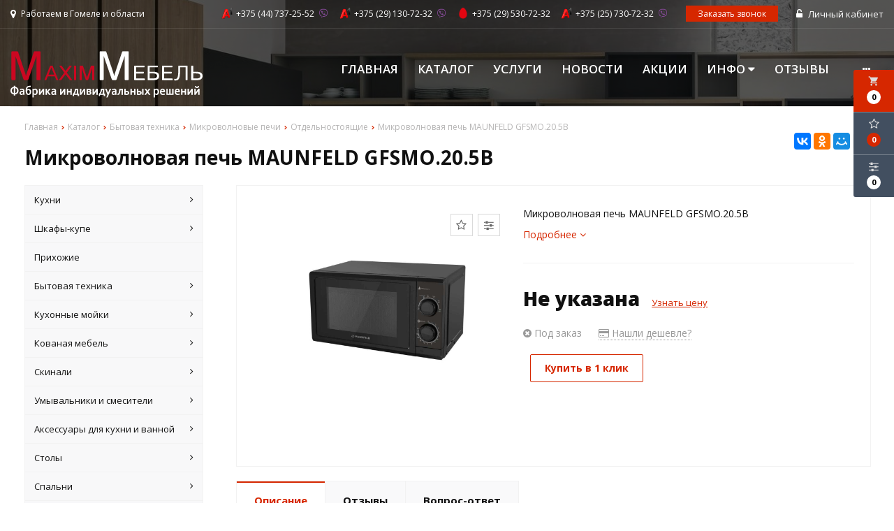

--- FILE ---
content_type: text/html; charset=UTF-8
request_url: https://maximmebel.by/product/mikrovolnovaya-pech-maunfeld-gfsmo205b
body_size: 24330
content:
<!DOCTYPE html>
<html lang="ru">
<head>
	<title>Микроволновая печь MAUNFELD GFSMO.20.5B </title>
	<meta charset="UTF-8">
    <meta name="description" content="Микроволновая печь MAUNFELD GFSMO.20.5B ">
<link rel="canonical" href="https://maximmebel.by/product/mikrovolnovaya-pech-maunfeld-gfsmo205b"/>
<meta name="viewport" content="width=device-width, initial-scale=1.0">
<meta name="robots" content="ALL">
<meta name="cmsmagazine" content="eb14e00d7b4e8dcb2339aa05c082857c"/>
<link rel="image_src" href="https://maximmebel.by/images/products/ad8adb1d93085bd50f1edcd5cbaed534.jpg"  /><meta property="og:title" content="Микроволновая печь MAUNFELD GFSMO.20.5B " /><meta property="og:type" content="website" /><meta property="og:image" content="https://maximmebel.by/images/products/ad8adb1d93085bd50f1edcd5cbaed534.jpg" /><meta property="og:url" content="https://maximmebel.by/product/mikrovolnovaya-pech-maunfeld-gfsmo205b" /><meta property="og:description" content="Микроволновая печь MAUNFELD GFSMO.20.5B " /><meta property="og:site_name" content="Maxim Мебель - изготовление мебели на заказ в Гомеле и области" /><meta property="og:image:width" content="968"><meta property="og:image:height" content="504"><meta name="yandex-verification" content="099f4f8cc3e1bf8b" />
<meta name="google-site-verification" content="hZKNqD-Rq3eh6-GPYld2Frd1v3gDuk_zNmZ1h_RXUCI" />
<meta name="mailru-domain" content="GqmvqHDGbFgpvA4N" /><!--[if lt IE 9]>
<script>
  var e = ( "article,aside,content,figcaption,figure,footer,header,hgroup,nav,section,time" ).split( ',' );
  for ( var i = 0; i < e.length; i++ ) {
    document.createElement( e[ i ] );
  }
</script>
<![endif]-->
<!--[if lt IE 9]>
<script src="https://html5shiv.googlecode.com/svn/trunk/html5.js"></script>
<![endif]-->
<link href="https://fonts.googleapis.com/icon?family=Material+Icons" rel="stylesheet">
<link
  href="https://fonts.googleapis.com/css?family=Open+Sans:300italic,400italic,600italic,700italic,800italic,400,300,500,600,700,800&subset=latin,cyrillic-ext"  type="text/css" rel="stylesheet" />

<link rel="stylesheet" href="/media/css/style.css" media="all">

<link rel="stylesheet" href="/media/css/content.css?v=v696f69f296886" media="all">
<link rel="stylesheet" href="/media/css/font-awesome.min.css?v=v696f69f296886">
<link rel="stylesheet" href="/media/css/jquery.bxslider.css?v=v696f69f296886">
<link rel="stylesheet" type="text/css" href="/media/js/highslide.css?v=v696f69f296886" />
<link rel="stylesheet" type="text/css" href="/media/js/jquery.fancybox.min.css?v=v696f69f296886">
<script>
    const $lang = {
    operationError:'Ошибка при выполнении операции',
    cupon:'Купон',
    activated:'активирован',
    notFound:'не найден',
    toCompare:'В сравнение',
    inCompare:'В сравнении',
    toFavorites:'В избранное',
    inFavorites:'В избранных',
    minTotalOrder:'Минимальная сумма заказа',
    addProductToMinOrder:'Пожалуйста добавьте еще товаров в корзину',
    quickOrder:'Быстрый заказ',
    makeOrder:'Оформить заказ',
    goToCart:'Перейти в корзину',
    goToCartDesc:'Полноценное оформление заказа',
    quickOrderDesc:'Оформление заказа с минимальными данными',
    inBasket:'В корзине',
    toBasket:'В корзину',
    needFill:'Необходимо заполнить поле',
    needConfirm:'Необходимо согласиться с обработкой персональных данных',
    totalOrder:'Общая сумма заказа:',
    rub:'руб.',
    deliveryPrice:'Сумма доставки:',
    paymentPrice:'Комиссия системы оплаты:',
    total:'Итого:',
    addComplectToCart:'Добавить набор в корзину',
    addNaborToCart:'Добавить набор в корзину',
    buyNaborOneClick:'Купить набор в 1 клик',
    youAdded:'Вы добавили:',
    orderPhone:'Заказан звонок',
    generalQuestion:'Общий вопрос по сайту',
    getConsultation:'Получить консультацию',
    fillFields:'Заполните необходимые поля!',
    fillCorrectPhone:'Введите корректный номер телефона!',
    needAgree:'Вы должны согласиться с обработкой персональных данных!',
    thanksForOrder:'Спасибо за заявку! Мы свяжемся с Вами в ближайшее время',
    sendError:'Извините, при отправке заявки произошла ошибка. Повторите попытку позже',
    inNabor:'В наборе:',
    inComplect:'Комплект:',
    fillEmail:'Введите Е-майл!',
    subscribeSuccess:'Подписка оформлена!',
    emailUsed:'Этот email уже подписан на рассылку',
    fillCorrectEmail:'Введите корректный email адрес!',
    fillName:'Введите имя!',
    toUser:'Личный кабинет',
    showProductCntFilter1:'Показать',
    showProductCntFilter2:'товаров',
};
</script>
<script src="/media/js/jquery-1.6.3.min.js?v=v696f69f296886"></script>
<script src="/media/js/jquery-1.8.2.min.js?v=v696f69f296886"></script>
<script src="/media/js/nav-1.js?v=v696f69f296886"></script>

<script src="/media/js/jquery.bxslider.js?v=v696f69f296886"></script>
<script src="/media/js/jquery.maskedinput.js?v=v696f69f296886"></script>
<script src="/media/js/images.js?v=v696f69f296886"></script>
<script src="/media/js/cart.js?v=v696f69f296886"></script>
<script src="/media/js/mobile.js?v=v696f69f296886"></script>
<script>
    var phoneLength = 19;
        $( document ).ready( function () {
        var slider = $( '.slider' ).bxSlider( {
            slideWidth: 1920,
            auto: true,
            pause: 5000,
            slideMargin: 0,

            onSlideBefore:function () {
                var e = slider.getCurrentSlide();

                var item = $('.slide:eq('+e+')').next('.slide');

                if (item.hasClass('slide-text-dark'))
                    $('.head-block').addClass('header-light');
                else
                    $('.head-block').removeClass('header-light');
            },
        } );
    } );
    </script>
<script>
    $(document).on("focus", ".phone-masked", function() {
        $(this).unmask();
        $(this).mask("+375 (99) 999-99-99");
    });
    $('.search-form').on('submit', function (e) {
        if ($('.search-form input[name="q"]').val() === '') {
            alert($lang.emptySearchField);
            e.preventDefault();
        }
    });
</script>
<script src="/media/js/highslide-full.js?v=v696f69f296886"></script>
<script>
  hs.graphicsDir = '/media/js/graphics/';
  hs.align = 'center';
  hs.transitions = [
    'expand',
    'crossfade'
  ];
  hs.outlineType = 'rounded-white';
  hs.fadeInOut = true;
  hs.dimmingOpacity = 0.75;
  hs.useBox = true;
  hs.width = 640;
  hs.height = 480;
  hs.addSlideshow( {
    interval: 5000,
    repeat: false,
    useControls: true,
    fixedControls: 'fit',
    overlayOptions: {
      opacity: 1,
      position: 'bottom center',
      hideOnMouseOut: true
    }
  } );
</script>
<script>
    let l_h_w = 50;
</script>
<meta name="cmsmagazine" content="eb14e00d7b4e8dcb2339aa05c082857c"/>

    <!-- Google tag (gtag.js) -->
    <script async src="https://www.googletagmanager.com/gtag/js?id=G-VHE97K1PPR"></script>
    <script> window.dataLayer = window.dataLayer || []; function gtag(){dataLayer.push(arguments);} gtag('js', new Date()); gtag('config', 'G-VHE97K1PPR'); </script>

    <!-- Google tag (gtag.js) -->
    <script async src="https://www.googletagmanager.com/gtag/js?id=AW-16803928219"></script>
    <script> window.dataLayer = window.dataLayer || []; function gtag(){dataLayer.push(arguments);} gtag('js', new Date()); gtag('config', 'AW-16803928219'); </script>
</head>
<body>

<header class="head-block
head-5 header-light 
slide-dark__bg"
style="background: url(/images/slides/25_bg.jpg)"
        >
<div class="big-search-form modal">
    <div class="container">
        <form class="search-form" action="/search" method="GET">
            <input type="text" name="q" placeholder="Поиск по сайту" value="">
            <input type="submit" class="material-icons" value="search">
        </form>
        <a class="close-modal"><i class="fa fa-times"></i></a>
    </div>
</div>
<div class="outer-block block-header">
    <div class="container">
        <div class="sub-head">
        <div class="social-header">
            <a href="https://vk.com/maximmebelby" target="_blank"><i class="fa fa-vk" aria-hidden="true"></i></a>                <a href="https://ok.ru/maximmebel" target="_blank"><i class="fa fa-odnoklassniki-square" aria-hidden="true"></i></a>                                                <a href="https://www.instagram.com/maximmebel.by/" target="_blank"><i class="fa fa-instagram" aria-hidden="true"></i></a>                <a href="https://www.youtube.com/channel/UCLvNKWhClrwvX6YGG4WXr6Q/featured  " target="_blank"><i class="fa fa-youtube-square" aria-hidden="true"></i></a>                        </div>
                <div class="adress">
            <i class="fa fa-map-marker" aria-hidden="true"></i>
            Работаем в Гомеле и области        </div>
                        <div class="user-header">
                            <a href="/user"><i class="fa fa-unlock-alt" aria-hidden="true"></i> Личный кабинет</a>
                    </div>
        <a class="phone-order">Заказать звонок</a>
                        <div class="phones phones-1">
            <a href="tel:+375447372552">
                <i class="eus-icons icon_velcom"></i>                <span>+375 (44) 737-25-52</span>
                                <i class="eus-icons icon_viber"></i>
            </a>
                                                                                                                <a href="tel:+375291307232">
                        <i class="eus-icons icon_velcom"></i>                        <span>+375 (29) 130-72-32</span>
                                                <i class="eus-icons icon_viber"></i>                    </a>
                                                                                        <a href="tel:+375295307232">
                        <i class="eus-icons icon_mts"></i>                        <span>+375 (29) 530-72-32</span>
                                                                    </a>
                                                                                        <a href="tel:+375257307232">
                        <i class="eus-icons icon_velcom"></i>                        <span>+375 (25) 730-72-32</span>
                                                <i class="eus-icons icon_viber"></i>                    </a>
                                            </div>
                </div>
    </div>
</div>


<script>
    $(document).ready(function(){
        $(document).on('click', '.search-order', function(){
            if ($(window)) to_top = 0;
            var top = $(window).scrollTop()+to_top;
            $('.big-search-form').css('top',top+'px');
            $('.bg').fadeTo(400,1);
            $('.big-search-form').slideToggle(400);
        });
    });
</script><div class="outer-block nav-block">
        <div class="container">
        <div class="main-bg nav">
            <a class="button_mobile"><i class="fa fa-bars"></i></a>
            <a href="/" class="logo "
                           >
                                <?xml version="1.0" encoding="UTF-8" standalone="no"?>
<svg
   xmlns:dc="http://purl.org/dc/elements/1.1/"
   xmlns:cc="http://creativecommons.org/ns#"
   xmlns:rdf="http://www.w3.org/1999/02/22-rdf-syntax-ns#"
   xmlns:svg="http://www.w3.org/2000/svg"
   xmlns="http://www.w3.org/2000/svg"
   viewBox="0 0 427.80267 103.81733"
   height="103.81733"
   width="427.80267"
   xml:space="preserve"
   id="svg1483"
   version="1.1"><metadata
     id="metadata1489"><rdf:RDF><cc:Work
         rdf:about=""><dc:format>image/svg+xml</dc:format><dc:type
           rdf:resource="http://purl.org/dc/dcmitype/StillImage" /><dc:title></dc:title></cc:Work></rdf:RDF></metadata><defs
     id="defs1487"><clipPath
       id="clipPath1499"
       clipPathUnits="userSpaceOnUse"><path
         id="path1497"
         d="M 0,77.863 H 320.852 V 0 H 0 Z" /></clipPath></defs><g
     transform="matrix(1.3333333,0,0,-1.3333333,0,103.81733)"
     id="g1491"><g
       id="g1493"><g
         clip-path="url(#clipPath1499)"
         id="g1495"><g
           transform="translate(3.352,29.308)"
           id="g1501"><path
             id="path1503"
             style="fill:#cb0721;fill-opacity:1;fill-rule:evenodd;stroke:none"
             d="m 0,0 c -1.184,0 -1.777,0.622 -1.777,1.864 l 0.004,44.828 c 0,1.242 0.589,1.863 1.773,1.863 h 7.566 c 0.903,0 1.575,-0.68 2.028,-2.035 l 10.16,-30.371 c 1.039,-3.113 1.656,-4.992 1.844,-5.637 0.191,-0.644 0.461,-1.82 0.816,-3.539 h 0.215 c 0.355,1.719 0.629,2.899 0.816,3.539 0.192,0.645 0.805,2.524 1.848,5.637 l 10.16,30.375 c 0.449,1.351 1.125,2.031 2.027,2.031 h 7.567 c 1.183,0 1.773,-0.621 1.773,-1.863 V 1.864 C 46.82,0.622 46.23,0 45.047,0 h -3.27 C 40.594,0 40,0.622 40,1.864 v 35.515 c 0,0.903 0.023,1.805 0.07,2.711 H 39.93 L 26.82,2.067 C 26.348,0.688 25.566,0 24.477,0 H 20.57 C 19.48,0 18.699,0.688 18.223,2.067 L 5.117,40.09 H 4.973 c 0.05,-0.906 0.07,-1.808 0.07,-2.711 V 1.864 C 5.043,0.622 4.453,0 3.27,0 Z" /></g><g
           transform="translate(57.4028,29.308)"
           id="g1505"><path
             id="path1507"
             style="fill:#cb0721;fill-opacity:1;fill-rule:evenodd;stroke:none"
             d="m 0,0 c -0.543,0 -0.668,0.372 -0.371,1.118 l 8.843,22.125 c 0.274,0.687 0.665,1.035 1.172,1.035 h 2.489 c 0.507,0 0.898,-0.348 1.171,-1.035 L 22.152,1.118 C 22.445,0.372 22.324,0 21.777,0 H 20.176 C 19.621,0 19.23,0.278 19.008,0.829 L 16.773,6.434 H 5.004 L 2.773,0.829 C 2.547,0.278 2.156,0 1.601,0 Z m 6.113,9.208 h 9.551 l -2.707,6.773 c -0.313,0.633 -0.625,1.332 -0.934,2.098 -0.308,0.769 -0.672,1.859 -1.09,3.269 H 10.844 C 10.422,19.938 10.058,18.848 9.75,18.079 9.441,17.313 9.133,16.614 8.816,15.981 Z" /></g><g
           transform="translate(81.7348,29.308)"
           id="g1509"><path
             id="path1511"
             style="fill:#cb0721;fill-opacity:1;fill-rule:evenodd;stroke:none"
             d="M 0,0 C -0.77,0 -0.875,0.372 -0.32,1.118 L 8.203,12.536 0.285,23.161 c -0.555,0.742 -0.449,1.113 0.32,1.113 h 2.188 c 0.519,0 0.933,-0.207 1.242,-0.621 l 6.234,-8.348 6.235,8.348 c 0.308,0.414 0.722,0.621 1.242,0.621 h 2.184 c 0.769,0 0.878,-0.371 0.32,-1.113 L 12.332,12.536 20.855,1.118 C 21.41,0.372 21.305,0 20.535,0 H 18.332 C 17.812,0 17.398,0.208 17.09,0.625 L 10.269,9.766 3.449,0.625 C 3.14,0.208 2.726,0 2.203,0 Z" /></g><g
           transform="translate(107.0708,29.308)"
           id="g1513"><path
             id="path1515"
             style="fill:#cb0721;fill-opacity:1;fill-rule:evenodd;stroke:none"
             d="m 0,0 c -0.59,0 -0.887,0.309 -0.887,0.93 v 22.414 c 0,0.621 0.297,0.934 0.887,0.934 h 1.633 c 0.593,0 0.89,-0.313 0.89,-0.934 V 0.93 C 2.523,0.309 2.226,0 1.633,0 Z" /></g><g
           transform="translate(116.52,29.308)"
           id="g1517"><path
             id="path1519"
             style="fill:#cb0721;fill-opacity:1;fill-rule:evenodd;stroke:none"
             d="m 0,0 c -0.59,0 -0.887,0.309 -0.887,0.93 v 22.414 c 0,0.621 0.297,0.934 0.887,0.934 h 3.785 c 0.449,0 0.785,-0.34 1.012,-1.016 L 9.875,8.075 c 0.523,-1.559 0.832,-2.496 0.926,-2.817 0.094,-0.324 0.23,-0.914 0.41,-1.769 h 0.105 c 0.18,0.855 0.313,1.445 0.411,1.769 0.093,0.321 0.402,1.262 0.921,2.817 l 5.082,15.187 c 0.223,0.676 0.563,1.016 1.012,1.016 h 3.781 c 0.594,0 0.891,-0.313 0.891,-0.934 V 0.93 C 23.414,0.309 23.117,0 22.523,0 h -1.632 c -0.59,0 -0.887,0.309 -0.887,0.93 v 17.762 c 0,0.449 0.012,0.902 0.035,1.351 h -0.07 L 13.414,1.032 C 13.176,0.344 12.785,0 12.242,0 H 10.289 C 9.742,0 9.352,0.344 9.113,1.032 L 2.562,20.043 H 2.488 C 2.516,19.594 2.523,19.141 2.523,18.692 V 0.93 C 2.523,0.309 2.23,0 1.637,0 Z" /></g><g
           transform="translate(2.4218,11.851)"
           id="g1521"><path
             id="path1523"
             style="fill:#70706b;fill-opacity:1;fill-rule:evenodd;stroke:none"
             d="M 0,0 C 0,-0.64 0.075,-1.203 0.227,-1.699 0.375,-2.191 0.586,-2.613 0.86,-2.964 1.125,-3.316 1.45,-3.597 1.828,-3.804 2.211,-4.019 2.629,-4.16 3.09,-4.238 V 4.227 C 2.629,4.153 2.211,4.008 1.828,3.793 1.45,3.582 1.125,3.301 0.86,2.95 0.586,2.598 0.375,2.18 0.227,1.692 0.075,1.204 0,0.637 0,0 M 5.434,8.067 V 6.211 C 6.325,6.106 7.118,5.879 7.805,5.536 8.496,5.184 9.071,4.743 9.535,4.2 c 0.469,-0.547 0.821,-1.18 1.067,-1.891 0.242,-0.715 0.363,-1.488 0.363,-2.32 0,-0.84 -0.113,-1.617 -0.351,-2.332 C 10.383,-3.054 10.035,-3.683 9.567,-4.226 9.102,-4.765 8.524,-5.21 7.836,-5.558 7.145,-5.902 6.344,-6.125 5.434,-6.222 V -8.078 H 3.09 v 1.856 c -0.906,0.097 -1.703,0.32 -2.39,0.664 -0.688,0.348 -1.262,0.793 -1.731,1.332 -0.461,0.543 -0.809,1.172 -1.043,1.883 -0.23,0.715 -0.348,1.492 -0.348,2.332 0,0.832 0.122,1.605 0.364,2.32 C -1.816,3.02 -1.461,3.653 -1,4.2 -0.535,4.743 0.043,5.184 0.727,5.536 1.414,5.879 2.203,6.106 3.09,6.211 V 8.067 Z M 8.547,0 c 0,0.637 -0.078,1.204 -0.23,1.692 C 8.164,2.18 7.953,2.598 7.684,2.95 7.41,3.301 7.086,3.582 6.703,3.793 6.321,4.008 5.899,4.153 5.434,4.227 v -8.465 c 0.465,0.078 0.887,0.219 1.269,0.434 0.383,0.207 0.707,0.488 0.981,0.84 0.269,0.351 0.48,0.773 0.633,1.265 0.152,0.496 0.23,1.059 0.23,1.699 m 10.164,-5.937 h -0.043 c -0.129,-0.148 -0.281,-0.297 -0.461,-0.449 -0.183,-0.153 -0.39,-0.297 -0.621,-0.434 -0.23,-0.133 -0.488,-0.242 -0.773,-0.324 -0.285,-0.082 -0.594,-0.121 -0.922,-0.121 -0.445,0 -0.863,0.074 -1.25,0.222 -0.391,0.149 -0.719,0.364 -1,0.645 -0.277,0.281 -0.492,0.621 -0.652,1.02 -0.161,0.398 -0.239,0.847 -0.239,1.339 0,0.543 0.094,1.024 0.274,1.461 0.187,0.43 0.441,0.793 0.769,1.09 0.332,0.297 0.727,0.524 1.184,0.684 0.457,0.156 0.965,0.234 1.523,0.234 0.407,0 0.778,-0.031 1.121,-0.082 0.34,-0.058 0.641,-0.125 0.899,-0.199 v 0.406 c 0,0.235 -0.035,0.461 -0.11,0.676 -0.074,0.223 -0.195,0.414 -0.359,0.582 -0.164,0.172 -0.379,0.305 -0.644,0.406 -0.262,0.102 -0.586,0.149 -0.969,0.149 -0.461,0 -0.926,-0.051 -1.395,-0.161 -0.461,-0.113 -0.968,-0.277 -1.511,-0.5 v 1.926 c 0.476,0.223 0.972,0.391 1.503,0.508 0.532,0.121 1.083,0.184 1.665,0.191 0.683,0 1.285,-0.089 1.796,-0.273 0.516,-0.18 0.946,-0.43 1.289,-0.746 0.348,-0.316 0.61,-0.688 0.782,-1.117 0.168,-0.43 0.254,-0.899 0.254,-1.406 v -3.801 c 0,-0.668 0.007,-1.242 0.019,-1.723 0.016,-0.473 0.028,-0.902 0.039,-1.277 h -2.07 z M 18.52,-2.71 c -0.219,0.054 -0.469,0.105 -0.754,0.152 -0.281,0.047 -0.57,0.066 -0.859,0.066 -0.559,0 -1.004,-0.121 -1.329,-0.355 -0.328,-0.242 -0.488,-0.61 -0.488,-1.106 0,-0.226 0.035,-0.425 0.113,-0.593 0.071,-0.172 0.172,-0.313 0.297,-0.426 0.125,-0.11 0.274,-0.196 0.438,-0.25 0.172,-0.055 0.347,-0.082 0.535,-0.082 0.23,0 0.453,0.031 0.656,0.097 0.207,0.067 0.399,0.149 0.571,0.25 0.175,0.098 0.328,0.211 0.468,0.336 0.137,0.129 0.258,0.25 0.352,0.368 z m 9.945,8.449 C 27.907,5.676 27.453,5.575 27.11,5.43 26.77,5.29 26.477,5.071 26.239,4.786 25.996,4.497 25.813,4.125 25.676,3.68 25.539,3.231 25.453,2.676 25.414,2.016 h 0.039 c 0.348,0.203 0.75,0.371 1.196,0.508 0.449,0.141 0.91,0.211 1.371,0.211 0.617,0 1.176,-0.098 1.687,-0.293 0.512,-0.195 0.95,-0.485 1.317,-0.867 0.363,-0.387 0.644,-0.871 0.851,-1.453 0.2,-0.582 0.305,-1.262 0.305,-2.04 0,-0.812 -0.105,-1.546 -0.312,-2.199 -0.204,-0.66 -0.508,-1.222 -0.907,-1.691 -0.394,-0.465 -0.883,-0.828 -1.465,-1.078 -0.578,-0.254 -1.238,-0.379 -1.98,-0.379 -0.719,0 -1.356,0.148 -1.914,0.445 -0.563,0.301 -1.035,0.742 -1.422,1.332 -0.387,0.59 -0.68,1.328 -0.883,2.203 -0.203,0.879 -0.301,1.891 -0.301,3.047 0,1.168 0.098,2.235 0.297,3.195 0.196,0.969 0.516,1.801 0.961,2.516 0.446,0.711 1.02,1.285 1.727,1.723 0.707,0.437 1.605,0.711 2.687,0.824 l 2.789,0.281 V 6.055 Z m -3.09,-5.75 c -0.011,-0.254 -0.019,-0.465 -0.019,-0.621 0,-0.805 0.058,-1.496 0.176,-2.075 0.117,-0.582 0.273,-1.054 0.48,-1.433 0.199,-0.371 0.441,-0.649 0.723,-0.832 0.281,-0.18 0.586,-0.27 0.914,-0.27 0.664,0 1.191,0.285 1.574,0.848 0.383,0.566 0.574,1.355 0.574,2.367 0,0.527 -0.062,0.973 -0.183,1.34 -0.121,0.359 -0.286,0.644 -0.489,0.852 -0.203,0.203 -0.433,0.347 -0.695,0.433 -0.262,0.09 -0.527,0.133 -0.801,0.133 -0.426,0 -0.84,-0.078 -1.238,-0.231 C 25.993,0.348 25.653,0.18 25.375,-0.011 M 38.59,1.348 C 38.192,1.34 37.809,1.235 37.446,1.032 37.086,0.829 36.766,0.551 36.489,0.207 v -4.496 c 0.097,-0.121 0.211,-0.238 0.351,-0.355 0.133,-0.121 0.281,-0.227 0.453,-0.328 0.168,-0.094 0.352,-0.176 0.559,-0.238 0.199,-0.063 0.41,-0.094 0.633,-0.094 0.355,0 0.672,0.082 0.949,0.242 0.277,0.164 0.508,0.394 0.695,0.695 0.18,0.297 0.324,0.653 0.418,1.067 0.098,0.41 0.145,0.875 0.145,1.379 0,0.539 -0.047,1.015 -0.149,1.425 -0.101,0.411 -0.242,0.75 -0.425,1.024 C 39.934,0.797 39.711,1 39.453,1.137 39.196,1.278 38.907,1.348 38.59,1.348 m 0.305,-8.613 c -0.504,0 -0.961,0.097 -1.375,0.293 -0.41,0.199 -0.75,0.445 -1.02,0.734 h -0.043 c 0.008,-0.137 0.016,-0.332 0.024,-0.59 0.004,-0.25 0.008,-0.527 0.008,-0.828 v -4.195 H 34.188 V 3.075 h 2.015 l 0.102,-1.129 h 0.035 c 0.289,0.402 0.653,0.734 1.098,0.996 0.445,0.258 0.965,0.39 1.555,0.39 0.507,0 1.011,-0.105 1.503,-0.308 0.497,-0.203 0.934,-0.516 1.317,-0.942 0.383,-0.425 0.683,-0.957 0.918,-1.605 0.226,-0.645 0.344,-1.41 0.344,-2.301 0,-0.937 -0.125,-1.746 -0.368,-2.429 C 42.457,-4.937 42.133,-5.5 41.735,-5.949 41.336,-6.398 40.887,-6.73 40.403,-6.945 39.914,-7.16 39.41,-7.265 38.895,-7.265 M 53.778,3.075 V -7.011 h -2.301 v 2.926 c 0,1.324 0.031,2.523 0.086,3.589 h -0.035 c -0.395,-0.73 -0.996,-1.683 -1.805,-2.871 l -2.52,-3.644 H 45.094 V 3.075 h 2.297 V 0.149 c 0,-1.442 -0.027,-2.641 -0.086,-3.59 h 0.039 c 0.375,0.695 0.973,1.652 1.805,2.871 l 2.519,3.645 z m 2.507,0 h 2.301 v -4.383 h 0.051 l 3.234,4.383 h 2.75 l -3.836,-4.977 4.04,-5.109 h -2.77 l -3.43,4.402 h -0.039 v -4.402 h -2.301 z m 15.43,-9.012 h -0.039 c -0.129,-0.148 -0.281,-0.297 -0.461,-0.449 -0.183,-0.153 -0.39,-0.297 -0.621,-0.434 -0.234,-0.133 -0.492,-0.242 -0.773,-0.324 -0.286,-0.082 -0.594,-0.121 -0.922,-0.121 -0.449,0 -0.864,0.074 -1.25,0.222 -0.391,0.149 -0.723,0.364 -1,0.645 -0.278,0.281 -0.496,0.621 -0.653,1.02 -0.16,0.398 -0.238,0.847 -0.238,1.339 0,0.543 0.09,1.024 0.274,1.461 0.183,0.43 0.441,0.793 0.769,1.09 0.332,0.297 0.723,0.524 1.184,0.684 0.457,0.156 0.965,0.234 1.519,0.234 0.406,0 0.781,-0.031 1.125,-0.082 0.34,-0.058 0.641,-0.125 0.899,-0.199 v 0.406 c 0,0.235 -0.035,0.461 -0.114,0.676 -0.07,0.223 -0.191,0.414 -0.355,0.582 -0.164,0.172 -0.379,0.305 -0.645,0.406 -0.265,0.102 -0.589,0.149 -0.968,0.149 -0.461,0 -0.93,-0.051 -1.395,-0.161 -0.465,-0.113 -0.969,-0.277 -1.512,-0.5 v 1.926 c 0.473,0.223 0.973,0.391 1.5,0.508 0.536,0.121 1.086,0.184 1.668,0.191 0.684,0 1.286,-0.089 1.797,-0.273 0.512,-0.18 0.946,-0.43 1.289,-0.746 0.348,-0.316 0.61,-0.688 0.782,-1.117 0.168,-0.43 0.253,-0.899 0.253,-1.406 v -3.801 c 0,-0.668 0.008,-1.242 0.02,-1.723 0.012,-0.473 0.027,-0.902 0.039,-1.277 h -2.07 z m -0.187,3.227 c -0.219,0.054 -0.469,0.105 -0.754,0.152 -0.285,0.047 -0.571,0.066 -0.86,0.066 -0.562,0 -1.004,-0.121 -1.328,-0.355 -0.328,-0.242 -0.488,-0.61 -0.488,-1.106 0,-0.226 0.035,-0.425 0.113,-0.593 0.071,-0.172 0.168,-0.313 0.297,-0.426 0.125,-0.11 0.274,-0.196 0.438,-0.25 0.168,-0.055 0.347,-0.082 0.531,-0.082 0.234,0 0.453,0.031 0.66,0.097 0.203,0.067 0.395,0.149 0.566,0.25 0.176,0.098 0.332,0.211 0.473,0.336 0.137,0.129 0.258,0.25 0.352,0.368 z M 89.153,3.075 V -7.011 h -2.301 v 2.926 c 0,1.324 0.027,2.523 0.086,3.589 h -0.039 c -0.395,-0.73 -0.992,-1.683 -1.801,-2.871 l -2.52,-3.644 H 80.465 V 3.075 h 2.301 V 0.149 c 0,-1.442 -0.031,-2.641 -0.086,-3.59 h 0.035 c 0.379,0.695 0.977,1.652 1.805,2.871 l 2.519,3.645 z M 97.75,-7.011 v 4.16 h -3.785 v -4.16 H 91.668 V 3.075 h 2.297 v -3.836 h 3.785 v 3.836 h 2.297 V -7.011 Z m 12.934,10.086 v -7.996 h 1.43 v -4.258 h -2.223 v 2.168 h -6.027 v -2.172 h -2.223 v 4.262 h 0.66 c 0.406,0.464 0.774,0.953 1.109,1.464 0.333,0.508 0.618,1.079 0.856,1.711 0.238,0.629 0.43,1.34 0.574,2.121 0.141,0.79 0.231,1.688 0.27,2.7 z M 107,1.028 c -0.07,-0.692 -0.168,-1.321 -0.289,-1.875 -0.125,-0.555 -0.273,-1.063 -0.453,-1.528 -0.176,-0.46 -0.379,-0.894 -0.609,-1.304 -0.231,-0.403 -0.485,-0.805 -0.762,-1.199 v -0.043 h 3.5 v 5.949 z m 15.25,2.047 V -7.011 h -2.3 v 2.926 c 0,1.324 0.031,2.523 0.085,3.589 H 120 c -0.398,-0.73 -0.996,-1.683 -1.804,-2.871 l -2.52,-3.644 h -2.113 V 3.075 h 2.301 V 0.149 c 0,-1.442 -0.028,-2.641 -0.086,-3.59 h 0.039 c 0.375,0.695 0.972,1.652 1.804,2.871 l 2.516,3.645 z M 132.493,0.43 c 0,-0.496 -0.121,-0.933 -0.368,-1.308 -0.246,-0.375 -0.589,-0.657 -1.035,-0.844 v -0.039 c 0.555,-0.16 0.973,-0.422 1.258,-0.789 0.281,-0.364 0.422,-0.817 0.422,-1.36 0,-0.652 -0.18,-1.226 -0.543,-1.722 -0.359,-0.493 -0.898,-0.864 -1.609,-1.11 -0.27,-0.09 -0.575,-0.156 -0.922,-0.203 -0.344,-0.047 -0.766,-0.066 -1.254,-0.066 h -3.684 V 3.075 h 4.145 c 0.347,0 0.664,-0.016 0.945,-0.055 0.281,-0.039 0.535,-0.098 0.762,-0.172 0.613,-0.203 1.086,-0.516 1.406,-0.937 0.32,-0.426 0.477,-0.914 0.477,-1.481 m -3.821,-5.543 c 0.246,0 0.453,0.012 0.621,0.035 0.168,0.024 0.309,0.063 0.418,0.11 0.235,0.101 0.407,0.238 0.516,0.418 0.109,0.175 0.164,0.386 0.164,0.632 0,0.215 -0.051,0.407 -0.152,0.575 -0.098,0.168 -0.242,0.293 -0.43,0.386 -0.105,0.051 -0.223,0.086 -0.348,0.11 -0.128,0.027 -0.293,0.035 -0.488,0.035 h -1.953 v -2.301 z m 0.094,4.199 c 0.383,0 0.668,0.059 0.852,0.168 0.168,0.098 0.293,0.227 0.375,0.387 0.082,0.16 0.121,0.34 0.121,0.535 0,0.391 -0.156,0.672 -0.465,0.844 -0.184,0.105 -0.473,0.156 -0.875,0.156 h -1.754 v -2.09 z m 14.699,3.989 V -7.011 h -2.297 v 2.926 c 0,1.324 0.028,2.523 0.086,3.589 h -0.039 c -0.394,-0.73 -0.992,-1.683 -1.804,-2.871 l -2.52,-3.644 h -2.109 V 3.075 h 2.301 V 0.149 c 0,-1.442 -0.032,-2.641 -0.086,-3.59 h 0.035 c 0.379,0.695 0.976,1.652 1.804,2.871 l 2.52,3.645 z m 10.641,0 v -7.996 h 1.43 v -4.211 h -2.223 v 2.121 h -6.027 V -9.16 h -2.223 v 4.239 h 0.656 c 0.41,0.464 0.778,0.953 1.114,1.464 0.332,0.508 0.617,1.079 0.855,1.711 0.238,0.629 0.43,1.34 0.57,2.121 0.145,0.79 0.235,1.688 0.274,2.7 z m -3.684,-2.047 c -0.07,-0.692 -0.168,-1.321 -0.293,-1.875 -0.121,-0.555 -0.269,-1.063 -0.449,-1.528 -0.176,-0.46 -0.379,-0.894 -0.609,-1.304 -0.231,-0.403 -0.485,-0.805 -0.762,-1.199 v -0.043 h 3.496 v 5.949 z m 5.313,2.047 h 2.461 l 1.406,-3.653 c 0.527,-1.39 0.902,-2.418 1.121,-3.082 h 0.039 c 0.164,0.52 0.504,1.485 1.028,2.895 l 1.453,3.84 h 2.488 l -6.043,-14.926 h -2.266 l 2.153,5.402 z m 16.887,-9.012 h -0.043 c -0.129,-0.148 -0.282,-0.297 -0.461,-0.449 -0.184,-0.153 -0.391,-0.297 -0.621,-0.434 -0.231,-0.133 -0.489,-0.242 -0.774,-0.324 -0.285,-0.082 -0.594,-0.121 -0.922,-0.121 -0.445,0 -0.863,0.074 -1.25,0.222 -0.39,0.149 -0.722,0.364 -1,0.645 -0.277,0.281 -0.496,0.621 -0.652,1.02 -0.16,0.398 -0.238,0.847 -0.238,1.339 0,0.543 0.093,1.024 0.273,1.461 0.188,0.43 0.445,0.793 0.77,1.09 0.332,0.297 0.726,0.524 1.183,0.684 0.457,0.156 0.965,0.234 1.524,0.234 0.402,0 0.777,-0.031 1.121,-0.082 0.34,-0.058 0.64,-0.125 0.898,-0.199 v 0.406 c 0,0.235 -0.035,0.461 -0.109,0.676 -0.074,0.223 -0.192,0.414 -0.36,0.582 -0.164,0.172 -0.378,0.305 -0.644,0.406 -0.266,0.102 -0.59,0.149 -0.969,0.149 -0.461,0 -0.93,-0.051 -1.394,-0.161 -0.461,-0.113 -0.969,-0.277 -1.508,-0.5 v 1.926 c 0.472,0.223 0.969,0.391 1.5,0.508 0.531,0.121 1.082,0.184 1.664,0.191 0.683,0 1.285,-0.089 1.797,-0.273 0.515,-0.18 0.945,-0.43 1.289,-0.746 0.347,-0.316 0.609,-0.688 0.781,-1.117 0.168,-0.43 0.254,-0.899 0.254,-1.406 v -3.801 c 0,-0.668 0.008,-1.242 0.019,-1.723 0.016,-0.473 0.028,-0.902 0.04,-1.277 h -2.071 z m -0.192,3.227 c -0.215,0.054 -0.469,0.105 -0.754,0.152 -0.281,0.047 -0.57,0.066 -0.859,0.066 -0.559,0 -1.004,-0.121 -1.328,-0.355 -0.328,-0.242 -0.489,-0.61 -0.489,-1.106 0,-0.226 0.036,-0.425 0.114,-0.593 0.07,-0.172 0.172,-0.313 0.297,-0.426 0.125,-0.11 0.273,-0.196 0.437,-0.25 0.172,-0.055 0.348,-0.082 0.535,-0.082 0.231,0 0.453,0.031 0.657,0.097 0.207,0.067 0.398,0.149 0.57,0.25 0.172,0.098 0.328,0.211 0.469,0.336 0.136,0.129 0.257,0.25 0.351,0.368 z m 12.906,5.785 V -7.011 h -2.3 v 8.039 h -1.657 c -0.168,-1.313 -0.355,-2.426 -0.562,-3.344 -0.203,-0.918 -0.426,-1.684 -0.664,-2.293 -0.235,-0.609 -0.485,-1.09 -0.742,-1.441 -0.258,-0.344 -0.52,-0.598 -0.782,-0.762 -0.265,-0.164 -0.531,-0.27 -0.8,-0.316 -0.266,-0.051 -0.547,-0.075 -0.836,-0.075 -0.118,0 -0.239,0.004 -0.368,0.016 -0.132,0.008 -0.261,0.031 -0.39,0.059 v 2.195 c 0.195,-0.035 0.367,-0.051 0.515,-0.051 0.235,0 0.426,0.027 0.59,0.086 0.16,0.059 0.317,0.176 0.465,0.352 0.149,0.171 0.293,0.433 0.442,0.785 0.144,0.351 0.289,0.824 0.433,1.418 0.149,0.597 0.293,1.34 0.438,2.226 0.144,0.887 0.293,1.949 0.449,3.192 z m 4.793,0 v -3.602 c 0.477,0.055 0.961,0.082 1.446,0.082 0.75,0 1.394,-0.086 1.949,-0.265 0.555,-0.176 1.008,-0.418 1.355,-0.723 0.348,-0.305 0.606,-0.664 0.774,-1.067 0.164,-0.406 0.246,-0.843 0.246,-1.308 0,-0.586 -0.121,-1.09 -0.363,-1.527 -0.246,-0.434 -0.582,-0.793 -1.016,-1.083 -0.437,-0.289 -0.949,-0.5 -1.539,-0.64 -0.594,-0.137 -1.242,-0.207 -1.938,-0.207 -1.191,0 -2.265,0.129 -3.214,0.394 v 9.946 z m 1.039,-8.317 c 0.719,0 1.29,0.114 1.711,0.344 0.43,0.227 0.641,0.582 0.641,1.059 0,0.199 -0.039,0.382 -0.125,0.55 -0.078,0.164 -0.207,0.309 -0.383,0.43 -0.176,0.125 -0.398,0.215 -0.679,0.285 -0.278,0.071 -0.614,0.106 -1.008,0.106 -0.399,0 -0.793,-0.028 -1.196,-0.082 v -2.625 c 0.317,-0.043 0.664,-0.067 1.039,-0.067 M 204,-7.011 v 4.16 h -3.789 v -4.16 h -2.293 V 3.075 h 2.293 V -0.761 H 204 v 3.836 h 2.293 V -7.011 Z m 7.102,10.086 v -3.602 c 0.461,0.055 0.898,0.082 1.313,0.082 0.738,0 1.375,-0.082 1.918,-0.246 0.539,-0.168 0.98,-0.398 1.328,-0.695 0.347,-0.293 0.601,-0.641 0.765,-1.039 0.168,-0.403 0.25,-0.828 0.25,-1.289 0,-0.594 -0.117,-1.11 -0.359,-1.547 -0.238,-0.442 -0.574,-0.813 -1,-1.11 -0.426,-0.3 -0.934,-0.523 -1.512,-0.672 -0.578,-0.148 -1.207,-0.222 -1.887,-0.222 -0.585,0 -1.14,0.031 -1.648,0.097 -0.512,0.063 -1,0.165 -1.469,0.297 v 9.946 z m 0.941,-8.317 c 0.34,0 0.645,0.028 0.918,0.082 0.278,0.059 0.512,0.145 0.711,0.266 0.196,0.121 0.348,0.269 0.457,0.453 0.11,0.18 0.168,0.395 0.168,0.645 0,0.398 -0.168,0.722 -0.5,0.964 -0.336,0.243 -0.867,0.364 -1.597,0.364 -0.336,0 -0.703,-0.028 -1.098,-0.082 v -2.625 c 0.293,-0.043 0.606,-0.067 0.941,-0.067 m 5.586,8.317 h 2.297 V -7.011 h -2.297 z m 8.704,-6.578 -2.426,-3.508 h -2.633 l 3.707,5.144 -3.484,4.942 h 2.703 l 2.187,-3.332 2.227,3.332 h 2.711 l -3.582,-4.934 3.679,-5.152 h -2.683 z m 14.925,4.851 c -0.402,-0.008 -0.781,-0.113 -1.144,-0.316 -0.36,-0.203 -0.68,-0.481 -0.957,-0.825 v -4.496 c 0.093,-0.121 0.211,-0.238 0.347,-0.355 0.137,-0.121 0.286,-0.227 0.454,-0.328 0.167,-0.094 0.355,-0.176 0.558,-0.238 0.203,-0.063 0.414,-0.094 0.637,-0.094 0.351,0 0.668,0.082 0.945,0.242 0.281,0.164 0.512,0.394 0.695,0.695 0.184,0.297 0.325,0.653 0.422,1.067 0.094,0.41 0.145,0.875 0.145,1.379 0,0.539 -0.051,1.015 -0.149,1.425 -0.101,0.411 -0.246,0.75 -0.425,1.024 -0.188,0.269 -0.407,0.472 -0.664,0.609 -0.262,0.141 -0.547,0.211 -0.864,0.211 m 0.305,-8.613 c -0.508,0 -0.965,0.097 -1.379,0.293 -0.406,0.199 -0.75,0.445 -1.019,0.734 h -0.04 c 0.008,-0.137 0.012,-0.332 0.02,-0.59 0.008,-0.25 0.012,-0.527 0.012,-0.828 v -4.195 h -2.301 V 3.075 h 2.016 l 0.097,-1.129 h 0.039 c 0.285,0.402 0.649,0.734 1.098,0.996 0.445,0.258 0.965,0.39 1.551,0.39 0.508,0 1.011,-0.105 1.508,-0.308 0.496,-0.203 0.933,-0.516 1.316,-0.942 0.379,-0.425 0.684,-0.957 0.914,-1.605 0.23,-0.645 0.344,-1.41 0.344,-2.301 0,-0.937 -0.121,-1.746 -0.367,-2.429 -0.247,-0.684 -0.571,-1.247 -0.973,-1.696 -0.399,-0.449 -0.844,-0.781 -1.332,-0.996 -0.488,-0.215 -0.988,-0.32 -1.504,-0.32 m 11.043,1.98 c 0.449,0 0.914,0.047 1.394,0.145 0.489,0.094 0.977,0.234 1.473,0.41 v -1.957 c -0.293,-0.141 -0.75,-0.27 -1.363,-0.395 -0.613,-0.125 -1.25,-0.183 -1.91,-0.183 -0.664,0 -1.293,0.09 -1.891,0.273 -0.598,0.184 -1.121,0.481 -1.57,0.891 -0.446,0.406 -0.797,0.941 -1.063,1.594 -0.261,0.652 -0.394,1.441 -0.394,2.371 0,0.918 0.121,1.718 0.371,2.406 0.246,0.687 0.574,1.254 0.988,1.707 0.414,0.449 0.887,0.789 1.422,1.016 0.531,0.226 1.082,0.339 1.652,0.339 0.594,0 1.145,-0.097 1.645,-0.292 0.5,-0.192 0.937,-0.497 1.301,-0.915 0.367,-0.414 0.652,-0.949 0.851,-1.601 0.207,-0.656 0.309,-1.43 0.309,-2.324 -0.008,-0.344 -0.016,-0.641 -0.031,-0.883 h -6.153 c 0.031,-0.469 0.129,-0.867 0.289,-1.199 0.164,-0.332 0.371,-0.602 0.637,-0.809 0.258,-0.207 0.562,-0.359 0.91,-0.449 0.352,-0.098 0.727,-0.145 1.133,-0.145 m -0.918,6.696 c -0.289,0 -0.547,-0.055 -0.777,-0.168 -0.223,-0.118 -0.418,-0.274 -0.582,-0.473 -0.168,-0.195 -0.297,-0.43 -0.391,-0.691 -0.102,-0.262 -0.164,-0.543 -0.195,-0.84 h 3.687 c 0,0.297 -0.035,0.578 -0.113,0.84 -0.07,0.261 -0.18,0.496 -0.324,0.691 -0.149,0.199 -0.328,0.355 -0.543,0.473 -0.219,0.113 -0.469,0.168 -0.762,0.168 m 18.234,-8.422 H 257.926 V 3.075 h 2.301 v -7.996 h 2.559 v 7.996 h 2.3 v -7.996 h 2.536 v 7.996 h 2.3 z m 7.348,1.726 c 0.449,0 0.914,0.047 1.398,0.145 0.485,0.094 0.973,0.234 1.469,0.41 v -1.957 c -0.293,-0.141 -0.75,-0.27 -1.363,-0.395 -0.613,-0.125 -1.25,-0.183 -1.91,-0.183 -0.664,0 -1.293,0.09 -1.895,0.273 -0.594,0.184 -1.113,0.481 -1.566,0.891 -0.445,0.406 -0.797,0.941 -1.063,1.594 -0.261,0.652 -0.394,1.441 -0.394,2.371 0,0.918 0.125,1.718 0.371,2.406 0.246,0.687 0.574,1.254 0.988,1.707 0.414,0.449 0.887,0.789 1.422,1.016 0.531,0.226 1.082,0.339 1.652,0.339 0.594,0 1.145,-0.097 1.645,-0.292 0.5,-0.192 0.937,-0.497 1.301,-0.915 0.367,-0.414 0.652,-0.949 0.851,-1.601 0.207,-0.656 0.309,-1.43 0.309,-2.324 -0.008,-0.344 -0.02,-0.641 -0.031,-0.883 h -6.153 c 0.032,-0.469 0.129,-0.867 0.289,-1.199 0.164,-0.332 0.371,-0.602 0.637,-0.809 0.258,-0.207 0.563,-0.359 0.91,-0.449 0.352,-0.098 0.727,-0.145 1.133,-0.145 m -0.918,6.696 c -0.289,0 -0.547,-0.055 -0.777,-0.168 -0.223,-0.118 -0.418,-0.274 -0.586,-0.473 -0.164,-0.195 -0.293,-0.43 -0.387,-0.691 -0.102,-0.262 -0.164,-0.543 -0.195,-0.84 h 3.687 c 0,0.297 -0.035,0.578 -0.113,0.84 -0.07,0.261 -0.18,0.496 -0.324,0.691 -0.149,0.199 -0.328,0.355 -0.543,0.473 -0.219,0.113 -0.469,0.168 -0.762,0.168 m 12.328,-8.422 v 4.16 h -3.785 v -4.16 h -2.297 V 3.075 h 2.297 v -3.836 h 3.785 v 3.836 h 2.293 V -7.011 Z M 302.168,3.075 V -7.011 h -2.3 v 2.926 c 0,1.324 0.031,2.523 0.086,3.589 h -0.036 c -0.394,-0.73 -0.992,-1.683 -1.804,-2.871 l -2.516,-3.644 h -2.113 V 3.075 h 2.301 V 0.149 c 0,-1.442 -0.032,-2.641 -0.086,-3.59 h 0.035 c 0.375,0.695 0.976,1.652 1.805,2.871 l 2.519,3.645 z m 11.196,0 V -7.011 h -2.301 v 2.926 c 0,1.324 0.031,2.523 0.086,3.589 h -0.035 c -0.395,-0.73 -0.996,-1.683 -1.805,-2.871 l -2.519,-3.644 h -2.11 V 3.075 h 2.301 V 0.149 c 0,-1.442 -0.031,-2.641 -0.086,-3.59 h 0.035 c 0.375,0.695 0.973,1.652 1.805,2.871 l 2.519,3.645 z m -4.223,2.965 c 0.379,0 0.692,0.164 0.926,0.488 0.234,0.328 0.371,0.797 0.41,1.41 h 2.141 c -0.02,-0.535 -0.114,-1.027 -0.282,-1.484 -0.168,-0.45 -0.398,-0.844 -0.695,-1.172 -0.301,-0.328 -0.656,-0.586 -1.074,-0.774 -0.422,-0.187 -0.902,-0.281 -1.438,-0.281 -0.527,0 -1,0.094 -1.418,0.281 -0.414,0.188 -0.769,0.446 -1.058,0.774 -0.293,0.328 -0.516,0.722 -0.676,1.172 -0.156,0.457 -0.242,0.949 -0.266,1.484 h 2.122 c 0.05,-0.613 0.187,-1.082 0.41,-1.41 0.218,-0.324 0.519,-0.488 0.898,-0.488 M 271.54,17.168 c -0.461,0.149 -0.649,0.407 -0.567,0.778 l 0.301,1.406 c 0.082,0.406 0.391,0.531 0.926,0.379 0.328,-0.094 0.765,-0.141 1.312,-0.141 1.906,0 3.125,1.469 3.66,4.414 0.532,2.942 0.797,6.836 0.797,11.68 v 5.117 c 0,0.621 0.297,0.934 0.891,0.934 h 13.676 c 0.589,0 0.886,-0.313 0.886,-0.934 V 18.325 c 0,-0.625 -0.297,-0.938 -0.886,-0.938 h -1.637 c -0.59,0 -0.887,0.313 -0.887,0.938 v 20.632 h -9.094 v -4.214 c 0,-7.121 -0.554,-11.868 -1.66,-14.239 -1.109,-2.371 -2.886,-3.554 -5.336,-3.554 -1.113,0 -1.906,0.074 -2.382,0.218 m -19.93,0.289 c -0.59,0 -0.887,0.309 -0.887,0.93 v 22.414 c 0,0.621 0.297,0.934 0.887,0.934 h 15.543 c 0.652,0 0.98,-0.254 0.98,-0.762 v -1.254 c 0,-0.508 -0.328,-0.762 -0.98,-0.762 h -13.02 v -7.515 h 11.957 c 0.649,0 0.977,-0.254 0.977,-0.762 v -1.254 c 0,-0.508 -0.328,-0.761 -0.977,-0.761 h -11.957 v -8.43 h 13.555 c 0.648,0 0.977,-0.254 0.977,-0.762 v -1.254 c 0,-0.508 -0.329,-0.762 -0.977,-0.762 z m -23.942,0 c -0.589,0 -0.886,0.309 -0.886,0.93 v 22.414 c 0,0.621 0.297,0.934 0.886,0.934 h 15.188 c 0.652,0 0.977,-0.254 0.977,-0.762 v -1.254 c 0,-0.508 -0.325,-0.762 -0.977,-0.762 h -12.664 v -7.414 h 5.293 c 3.988,0 6.73,-0.636 8.215,-1.906 1.484,-1.269 2.226,-2.98 2.226,-5.137 0,-2.156 -0.742,-3.871 -2.226,-5.14 -1.489,-1.27 -4.227,-1.903 -8.215,-1.903 z m 2.524,2.778 h 4.723 c 2.546,0 4.41,0.328 5.597,0.988 1.184,0.66 1.774,1.754 1.774,3.277 0,1.524 -0.59,2.614 -1.774,3.278 -1.187,0.656 -3.051,0.988 -5.597,0.988 h -4.723 z M 205.11,17.457 c -0.59,0 -0.887,0.309 -0.887,0.93 v 22.414 c 0,0.621 0.297,0.934 0.887,0.934 h 15.543 c 0.652,0 0.976,-0.254 0.976,-0.762 v -1.254 c 0,-0.508 -0.324,-0.762 -0.976,-0.762 h -13.02 v -7.515 h 11.953 c 0.653,0 0.977,-0.254 0.977,-0.762 v -1.254 c 0,-0.508 -0.324,-0.761 -0.977,-0.761 h -11.953 v -8.43 h 13.551 c 0.652,0 0.981,-0.254 0.981,-0.762 v -1.254 c 0,-0.508 -0.329,-0.762 -0.981,-0.762 z m -56.766,0 c -1.183,0 -1.777,0.622 -1.777,1.864 v 44.828 c 0,1.242 0.594,1.863 1.777,1.863 h 7.567 c 0.898,0 1.574,-0.68 2.023,-2.035 l 10.16,-30.371 c 1.043,-3.113 1.656,-4.992 1.848,-5.637 0.191,-0.644 0.461,-1.82 0.816,-3.535 h 0.215 c 0.356,1.715 0.625,2.891 0.817,3.535 0.191,0.645 0.804,2.524 1.847,5.637 l 10.16,30.371 c 0.45,1.355 1.125,2.035 2.024,2.035 h 7.566 c 1.188,0 1.778,-0.621 1.778,-1.863 V 19.321 c 0,-1.242 -0.59,-1.864 -1.778,-1.864 h -3.265 c -1.188,0 -1.778,0.622 -1.778,1.864 v 35.515 c 0,0.903 0.024,1.809 0.071,2.711 h -0.141 L 175.165,19.52 c -0.473,-1.375 -1.254,-2.063 -2.344,-2.063 h -3.91 c -1.09,0 -1.871,0.688 -2.344,2.063 l -13.109,38.027 h -0.141 c 0.047,-0.902 0.07,-1.808 0.07,-2.711 V 19.321 c 0,-1.242 -0.594,-1.864 -1.777,-1.864 z m 152.008,0 c -0.594,0 -0.891,0.309 -0.891,0.93 v 22.414 c 0,0.621 0.297,0.934 0.891,0.934 h 1.633 c 0.594,0 0.887,-0.313 0.887,-0.934 v -9.328 h 5.117 c 3.992,0 6.726,-0.633 8.215,-1.894 1.484,-1.266 2.226,-2.969 2.226,-5.114 0,-2.144 -0.742,-3.847 -2.226,-5.113 -1.489,-1.266 -4.227,-1.895 -8.215,-1.895 z m 2.52,2.778 h 4.546 c 2.547,0 4.415,0.324 5.598,0.972 1.184,0.649 1.774,1.735 1.774,3.258 0,1.524 -0.59,2.61 -1.774,3.258 -1.183,0.649 -3.051,0.977 -5.598,0.977 h -4.546 z" /></g></g></g></g></svg>                                            </a>
            <div class="right-cart-mobile">
                
<div class="additional-icons-block">
            <div class="col">
            <a class="basket-top background-site show-right" data-type="cart">
                <i class="material-icons">local_grocery_store</i>
                <div class="numeral"><span>0</span></div>
            </a>
    </div>
        
    <div class="col">
        <a class="show-right" data-type="favorites"><i class="fa fa-star-o "></i><div class="numeral"><span class=" background-site favorites-count-total" >0</span></div></a>
    </div>

    <div class="col">
        <a class="show-compare" href="/compare"><i class="fa fa-sliders" aria-hidden="true"></i><div class="numeral"><span class="compare-count-total">0</span></div></a>
    </div>
</div>

<div class="additional-blocks">
    <div class="additional-backet">
        <div class="adtl-head">
            <a href="/cart" class="adtl-main">
              Корзина <i class="fa fa-angle-right"></i></a>
                          <a class="show-inner-basket border-site" data-type="cart">Готовые к заказу (<span class="cart-count-total">0</span>)</a>            <a class="show-inner-favorites color-site" data-type="favorites">В избранном (<span class="favorites-count-total">0</span>)</a>
         
            <a class="clear-cart">Очистить</a>

        </div>
        <div class="adtl-body">
            <div class="items-load"><i class="fa fa-spinner fa-spin fa-3x fa-fw"></i></div>
            <div class="adtl-cart-inner"></div>
            <div class="adtl-favorites-inner"></div>
        </div>
        <div class="adtl-footer"></div>
    </div>
</div>
<div class="quick-order-form modal">
	<div class="modal-header">
		<span>Быстрый заказ</span>
		<a class="close-modal"><i class="fa fa-times"></i></a>
	</div>
	<div class="modal-content">
		<form method="POST" action="/cart">
		<div class="line">
			<span>ФИО: <em>*</em></span>
			<input type="text" name="fio">
		</div>
		<div class="line">
			<span>Ваш контактный телефон: <em>*</em></span>
			<input type="text" name="phone" class="phone-masked">
		</div>

		<div class="line">
			<span>E-mail:<em>*</em></span>
			<input type="text" name="email">
		</div>

		<div class="line">
			<span>Комментарий к заказу:</span>
			<textarea name="comment"></textarea>
		</div>
		<input type="hidden" name="delivery" value="1"/>
		<input type="hidden" name="paysystem" value="1"/>
		<div class="main-question-confirm">
			<input type="checkbox" name="confirm" value="1" />
            <span> Я согласен на <a href="/personal-terms">обработку персональных данных</a></span>
		</div>
            <button name="submit" class="send-modal-form" id="quick-order-send">Оформить</button>
		 </form>
	</div>
</div>            </div>
            <nav class="nav-1">
                <ul itemscope itemtype="http://www.schema.org/SiteNavigationElement">
                    <li ><a href="/" >Главная</a></li>
																			<li itemprop="name"  data-page="2"><a itemprop="url" href="/catalog">Каталог </a></li><li itemprop="name"  data-page="3"><a itemprop="url" href="/services">Услуги </a></li><li itemprop="name"  data-page="4"><a itemprop="url" href="/news">Новости </a></li><li itemprop="name"  data-page="5"><a itemprop="url" href="/shares">Акции </a></li><li itemprop="name"  data-page="16"><a itemprop="url" href="#">Инфо <i class="fa fa-caret-down"></i></a><ul><li itemprop="name"  data-page="21"><a itemprop="url" href="/rassrochka">Рассрочка </a></li><li itemprop="name"  data-page="20"><a itemprop="url" href="/bonusnaya-programma">Бонусная программа </a></li><li itemprop="name"  data-page="10"><a itemprop="url" href="/about-company">О компании </a></li><li itemprop="name"  data-page="12"><a itemprop="url" href="/confidential-politics">Политика конфиденциальности </a></li><li itemprop="name"  data-page="14"><a itemprop="url" href="/personal-terms">Обработка персональных данных </a></li></ul></li><li itemprop="name"  data-page="17"><a itemprop="url" href="/reviews">Отзывы </a></li><li itemprop="name"  data-page="6"><a itemprop="url" href="/contacts">Контакты </a></li>									                        <li class="search-order">
                            <a>
                                <i class="material-icons">search</i>
                            </a>
                        </li>
                     </ul>
                                </nav>
            <div class="phones-mobile">
                                <a href="tel:+375447372552">
                    <i class="eus-icons icon_velcom"></i>                    <span>+375 (44) 737-25-52</span>
                                        <i class="eus-icons icon_viber"></i>                </a>
                                                                                <a href="tel:+375291307232">
                            <i class="eus-icons icon_velcom"></i>                            <span>+375 (29) 130-72-32</span>
                                                        <i class="eus-icons icon_viber"></i>                        </a>
                                            <a href="tel:+375295307232">
                            <i class="eus-icons icon_mts"></i>                            <span>+375 (29) 530-72-32</span>
                                                                                </a>
                                            <a href="tel:+375257307232">
                            <i class="eus-icons icon_velcom"></i>                            <span>+375 (25) 730-72-32</span>
                                                        <i class="eus-icons icon_viber"></i>                        </a>
                                                                </div>
        </div>
        </div>
</div></header>
    <div class="outer-block block-breadcrumb">
    	<div class="container">
    		<div class="page_caption white-bg">
        	   	<ul class="breadcrumb">
        	   		<li itemscope itemtype="http://data-vocabulary.org/Breadcrumb"><a href="https://maximmebel.by/" itemprop="url"><span itemprop="title">Главная</span></a></li><li itemscope itemtype="http://data-vocabulary.org/Breadcrumb"><a href="https://maximmebel.by/catalog" itemprop="url"><span itemprop="title">Каталог</span></a></li><li itemscope itemtype="http://data-vocabulary.org/Breadcrumb"><a href="https://maximmebel.by/catalog/bitovaya-tehnika" itemprop="url"><span itemprop="title">Бытовая техника</span></a></li><li itemscope itemtype="http://data-vocabulary.org/Breadcrumb"><a href="https://maximmebel.by/catalog/mikrovolnovye-pechi" itemprop="url"><span itemprop="title">Микроволновые печи</span></a></li><li itemscope itemtype="http://data-vocabulary.org/Breadcrumb"><a href="https://maximmebel.by/catalog/otdelnostoyashchie-mik" itemprop="url"><span itemprop="title">Отдельностоящие</span></a></li><li itemscope itemtype="http://data-vocabulary.org/Breadcrumb"><span itemscope itemtype="http://data-vocabulary.org/Breadcrumb"><span itemprop="title">Микроволновая печь MAUNFELD GFSMO.20.5B </span></span></li>        	   	</ul>
               	<h1>Микроволновая печь MAUNFELD GFSMO.20.5B </h1>
                                <div class="share">
                    <script src="//yastatic.net/es5-shims/0.0.2/es5-shims.min.js"></script>
                    <script src="//yastatic.net/share2/share.js"></script>
                    <div class="ya-share2" data-services="vkontakte,facebook,odnoklassniki,moimir,gplus,twitter,linkedin,tumblr,viber,whatsapp,skype,telegram" data-limit="3"></div>
                </div>
                    		</div>
    	</div>
    </div>
    
<div class="additional-icons-block">
            <div class="col">
            <a class="basket-top background-site show-right" data-type="cart">
                <i class="material-icons">local_grocery_store</i>
                <div class="numeral"><span>0</span></div>
            </a>
    </div>
        
    <div class="col">
        <a class="show-right" data-type="favorites"><i class="fa fa-star-o "></i><div class="numeral"><span class=" background-site favorites-count-total" >0</span></div></a>
    </div>

    <div class="col">
        <a class="show-compare" href="/compare"><i class="fa fa-sliders" aria-hidden="true"></i><div class="numeral"><span class="compare-count-total">0</span></div></a>
    </div>
</div>

<div class="additional-blocks">
    <div class="additional-backet">
        <div class="adtl-head">
            <a href="/cart" class="adtl-main">
              Корзина <i class="fa fa-angle-right"></i></a>
                          <a class="show-inner-basket border-site" data-type="cart">Готовые к заказу (<span class="cart-count-total">0</span>)</a>            <a class="show-inner-favorites color-site" data-type="favorites">В избранном (<span class="favorites-count-total">0</span>)</a>
         
            <a class="clear-cart">Очистить</a>

        </div>
        <div class="adtl-body">
            <div class="items-load"><i class="fa fa-spinner fa-spin fa-3x fa-fw"></i></div>
            <div class="adtl-cart-inner"></div>
            <div class="adtl-favorites-inner"></div>
        </div>
        <div class="adtl-footer"></div>
    </div>
</div>
<div class="quick-order-form modal">
	<div class="modal-header">
		<span>Быстрый заказ</span>
		<a class="close-modal"><i class="fa fa-times"></i></a>
	</div>
	<div class="modal-content">
		<form method="POST" action="/cart">
		<div class="line">
			<span>ФИО: <em>*</em></span>
			<input type="text" name="fio">
		</div>
		<div class="line">
			<span>Ваш контактный телефон: <em>*</em></span>
			<input type="text" name="phone" class="phone-masked">
		</div>

		<div class="line">
			<span>E-mail:<em>*</em></span>
			<input type="text" name="email">
		</div>

		<div class="line">
			<span>Комментарий к заказу:</span>
			<textarea name="comment"></textarea>
		</div>
		<input type="hidden" name="delivery" value="1"/>
		<input type="hidden" name="paysystem" value="1"/>
		<div class="main-question-confirm">
			<input type="checkbox" name="confirm" value="1" />
            <span> Я согласен на <a href="/personal-terms">обработку персональных данных</a></span>
		</div>
            <button name="submit" class="send-modal-form" id="quick-order-send">Оформить</button>
		 </form>
	</div>
</div>
<div class="wrapper-main">
    <script src='/media/js/jquery.elevatezoom.js'></script>
<script src='/media/js/ComplectProduct.js'></script>
<script src="/media/js/products.js"></script>
<script src="/media/js/quick.js"></script>
<script src="/media/js/jquery.fancybox.min.js"></script>

<div class="outer-block" itemscope itemtype="http://schema.org/Product">
    <div class="container">
        <div class="main-bg">
                    <a class="menu-left-button"><i class="fa fa-angle-double-right"></i></a>
<div class="menu_left">
  <ul>
                <li >
        <a href="/catalog/kuhni1046">
                      Кухни          <i class="fa fa-angle-right" aria-hidden="true"></i>        </a>
                  <ul>
            
              <li >
                <a href="/catalog/pryamie">
                  Прямые                                  </a>
                              </li>
            
              <li >
                <a href="/catalog/uglovie">
                  Угловые                                  </a>
                              </li>
                      </ul>
              </li>
                      <li >
        <a href="/catalog/shkafi-kupe877">
                      Шкафы-купе          <i class="fa fa-angle-right" aria-hidden="true"></i>        </a>
                  <ul>
            
              <li >
                <a href="/catalog/radiusnie2945">
                  Радиусные                                  </a>
                              </li>
            
              <li >
                <a href="/catalog/uglovie5553">
                  Угловые                                  </a>
                              </li>
            
              <li >
                <a href="/catalog/pryamie7939">
                  Прямые                                  </a>
                              </li>
            
              <li >
                <a href="/catalog/raspashnie9950">
                  Распашные                                  </a>
                              </li>
            
              <li >
                <a href="/catalog/vstroennie2399">
                  Встроенные                                  </a>
                              </li>
                      </ul>
              </li>
                      <li >
        <a href="/catalog/prihojie6300">
                      Прихожие                  </a>
              </li>
                      <li >
        <a href="/catalog/bitovaya-tehnika">
                      Бытовая техника          <i class="fa fa-angle-right" aria-hidden="true"></i>        </a>
                  <ul>
            
              <li >
                <a href="/catalog/komplekti-vstraivaemoy-tehniki">
                  Комплекты встраиваемой техники                                  </a>
                              </li>
            
              <li >
                <a href="/catalog/kuhonnie-pliti">
                  Кухонные плиты                                  </a>
                              </li>
            
              <li >
                <a href="/catalog/melkaya-bytovaya-tehnika">
                  Мелкая бытовая техника                  <i class="fa fa-angle-right" aria-hidden="true"></i>                </a>
                                  <ul>
                    
                      <li >
                        <a href="/catalog/kofevarki-i-kofemashiny">Кофеварки и кофемашины                        </a></li>
                    
                      <li >
                        <a href="/catalog/kofemolki">Кофемолки                        </a></li>
                    
                      <li >
                        <a href="/catalog/chayniki">Чайники                        </a></li>
                    
                      <li >
                        <a href="/catalog/blendery">Блендеры                        </a></li>
                    
                      <li >
                        <a href="/catalog/sokovyjimalki">Соковыжималки                        </a></li>
                    
                      <li >
                        <a href="/catalog/tostery">Тостеры                        </a></li>
                    
                      <li >
                        <a href="/catalog/vafelnicy">Вафельницы                        </a></li>
                    
                      <li >
                        <a href="/catalog/planetarnye-miksery">Планетарные миксеры                        </a></li>
                    
                      <li >
                        <a href="/catalog/kuhonnye-kombayny">Кухонные комбайны                        </a></li>
                    
                      <li >
                        <a href="/catalog/myasorubki">Мясорубки                        </a></li>
                    
                      <li >
                        <a href="/catalog/elektricheskie-grili">Электрические грили                        </a></li>
                    
                      <li >
                        <a href="/catalog/multivarki">Мультиварки                        </a></li>
                    
                      <li >
                        <a href="/catalog/nastolnye-plitki">Настольные плитки                        </a></li>
                                      </ul>
                              </li>
            
              <li >
                <a href="/catalog/duhovye-shkafy">
                  Духовые шкафы                  <i class="fa fa-angle-right" aria-hidden="true"></i>                </a>
                                  <ul>
                    
                      <li >
                        <a href="/catalog/elektricheskie">Электрические                        </a></li>
                    
                      <li >
                        <a href="/catalog/gazovye">Газовые                        </a></li>
                    
                      <li >
                        <a href="/catalog/45-sm-shirinoy">45 см шириной                        </a></li>
                    
                      <li >
                        <a href="/catalog/60-sm-shirinoy">60 см шириной                        </a></li>
                    
                      <li >
                        <a href="/catalog/kompaktnye-s-svch">Компактные с СВЧ                        </a></li>
                                      </ul>
                              </li>
            
              <li >
                <a href="/catalog/varochnye-paneli">
                  Варочные панели                  <i class="fa fa-angle-right" aria-hidden="true"></i>                </a>
                                  <ul>
                    
                      <li >
                        <a href="/catalog/2-h-konforochnye">2-х конфорочные                        </a></li>
                    
                      <li >
                        <a href="/catalog/3-h-konforochnye">3-х конфорочные                        </a></li>
                    
                      <li >
                        <a href="/catalog/kombinirovannye">Комбинированные                        </a></li>
                    
                      <li >
                        <a href="/catalog/modulnye-sistemy">Модульные системы                        </a></li>
                    
                      <li >
                        <a href="/catalog/gazovie-var">Газовые                        </a></li>
                    
                      <li >
                        <a href="/catalog/elektricheskie-var">Электрические                        </a></li>
                    
                      <li >
                        <a href="/catalog/induktsionnie-var-panel">Индукционные                        </a></li>
                                      </ul>
                              </li>
            
              <li >
                <a href="/catalog/posudomoechnye-mashiny">
                  Посудомоечные машины                  <i class="fa fa-angle-right" aria-hidden="true"></i>                </a>
                                  <ul>
                    
                      <li >
                        <a href="/catalog/vstraivaemye">Встраиваемые                        </a></li>
                    
                      <li >
                        <a href="/catalog/otdelnostoyashchie">Отдельностоящие                        </a></li>
                    
                      <li >
                        <a href="/catalog/45-sm-shirinoy-posud">45 см шириной                        </a></li>
                                      </ul>
                              </li>
            
              <li >
                <a href="/catalog/stiralnye-mashiny">
                  Стиральные машины                                  </a>
                              </li>
            
              <li >
                <a href="/catalog/holodilniki">
                  Холодильники                                  </a>
                              </li>
            
              <li >
                <a href="/catalog/mikrovolnovye-pechi">
                  Микроволновые печи                  <i class="fa fa-angle-right" aria-hidden="true"></i>                </a>
                                  <ul>
                    
                      <li >
                        <a href="/catalog/vstraivaemie-mik">Встраиваемые                        </a></li>
                    
                      <li >
                        <a href="/catalog/otdelnostoyashchie-mik">Отдельностоящие                        </a></li>
                                      </ul>
                              </li>
            
              <li >
                <a href="/catalog/mini-pechi">
                  Мини-печи                                  </a>
                              </li>
            
              <li >
                <a href="/catalog/vytyajki">
                  Вытяжки                  <i class="fa fa-angle-right" aria-hidden="true"></i>                </a>
                                  <ul>
                    
                      <li >
                        <a href="/catalog/naklonnye">Наклонные                        </a></li>
                    
                      <li >
                        <a href="/catalog/kupolnye">Купольные                        </a></li>
                    
                      <li >
                        <a href="/catalog/ploskie">Плоские                        </a></li>
                    
                      <li >
                        <a href="/catalog/ostrovnye">Островные                        </a></li>
                    
                      <li >
                        <a href="/catalog/shirinoy-50-sm">Шириной 50 см                        </a></li>
                    
                      <li >
                        <a href="/catalog/shirinoy-60-sm">Шириной 60 см                        </a></li>
                    
                      <li >
                        <a href="/catalog/klassika">Классика                        </a></li>
                    
                      <li >
                        <a href="/catalog/modern">Модерн                        </a></li>
                    
                      <li >
                        <a href="/catalog/vstraivaemie-vit">Встраиваемые                        </a></li>
                    
                      <li >
                        <a href="/catalog/komplektuyushchie">Комплектующие                        </a></li>
                    
                      <li >
                        <a href="/catalog/kuhonnie-vityagki">Кухонные вытяжки                        </a></li>
                    
                      <li >
                        <a href="/catalog/t-obraznie-vytyajki">Т-образные                        </a></li>
                                      </ul>
                              </li>
            
              <li >
                <a href="/catalog/aksessuary">
                  Аксессуары                  <i class="fa fa-angle-right" aria-hidden="true"></i>                </a>
                                  <ul>
                    
                      <li >
                        <a href="/catalog/aksessuary-dlya-varochnyh-paneley">Аксессуары для варочных панелей                        </a></li>
                    
                      <li >
                        <a href="/catalog/aksessuary-dlya-vytyajek">Аксессуары для вытяжек                        </a></li>
                    
                      <li >
                        <a href="/catalog/aksessuary-dlya-duhovvyh-shkafov">Аксессуары для духоввых шкафов                        </a></li>
                    
                      <li >
                        <a href="/catalog/aksessuary-dlya-kuhonnyh-moek">Аксессуары для кухонных моек                        </a></li>
                                      </ul>
                              </li>
                      </ul>
              </li>
                      <li >
        <a href="/catalog/kuhonnye-moyki">
                      Кухонные мойки          <i class="fa fa-angle-right" aria-hidden="true"></i>        </a>
                  <ul>
            
              <li >
                <a href="/catalog/komplekti-kuhonnih-moek">
                  Комплекты кухонных моек                                  </a>
                              </li>
            
              <li >
                <a href="/catalog/izmelchiteli-pishchevih-othodov">
                  Измельчители пищевых отходов                                  </a>
                              </li>
                      </ul>
              </li>
                      <li >
        <a href="/catalog/kovanaya-mebel">
                      Кованая мебель          <i class="fa fa-angle-right" aria-hidden="true"></i>        </a>
                  <ul>
            
              <li >
                <a href="/catalog/jurnalnye-stoly">
                  Журнальные столы                                  </a>
                              </li>
            
              <li >
                <a href="/catalog/gazetnica">
                  Газетница                                  </a>
                              </li>
            
              <li >
                <a href="/catalog/stoly-dlya-doma">
                  Столы для дома                                  </a>
                              </li>
            
              <li >
                <a href="/catalog/barnye-stulya">
                  Барные стулья                                  </a>
                              </li>
            
              <li >
                <a href="/catalog/stul-kovanyy">
                  Стул кованый                                  </a>
                              </li>
            
              <li >
                <a href="/catalog/dlya-doma">
                  Для дома                  <i class="fa fa-angle-right" aria-hidden="true"></i>                </a>
                                  <ul>
                    
                      <li >
                        <a href="/catalog/mebel-dlya-prihojey">Мебель для прихожей                        </a></li>
                    
                      <li >
                        <a href="/catalog/podstavki-dlya-cvetov">Подставки для цветов                        </a></li>
                    
                      <li >
                        <a href="/catalog/drovnica-polennica">Дровница, поленница                        </a></li>
                    
                      <li >
                        <a href="/catalog/zerkala">Зеркала                        </a></li>
                    
                      <li >
                        <a href="/catalog/podstavka-dlya-butylok">Подставка для бутылок                        </a></li>
                    
                      <li >
                        <a href="/catalog/etajerki">Этажерки                        </a></li>
                    
                      <li >
                        <a href="/catalog/aksessuary-dlya-vannoy-i-tualeta">Аксессуары для ванной и туалета                        </a></li>
                                      </ul>
                              </li>
            
              <li >
                <a href="/catalog/dacha-sad">
                  Дача, сад                  <i class="fa fa-angle-right" aria-hidden="true"></i>                </a>
                                  <ul>
                    
                      <li >
                        <a href="/catalog/dlya-otdyha">Для отдыха                        </a></li>
                    
                      <li >
                        <a href="/catalog/obustroystvo-uchastka">Обустройство участка                        </a></li>
                    
                      <li >
                        <a href="/catalog/skameyki">Скамейки                        </a></li>
                    
                      <li >
                        <a href="/catalog/sekcii-zabora">Секции забора                        </a></li>
                    
                      <li >
                        <a href="/catalog/kozyrki">Козырьки                        </a></li>
                    
                      <li >
                        <a href="/catalog/avtonavesy-navesy">Автонавесы, навесы                        </a></li>
                    
                      <li >
                        <a href="/catalog/ograjdeniya">Ограждения                        </a></li>
                    
                      <li >
                        <a href="/catalog/perila">Перила                        </a></li>
                                      </ul>
                              </li>
            
              <li >
                <a href="/catalog/lejaki-dlya-domashnih-jivotnyh">
                  Лежаки для домашних животных                                  </a>
                              </li>
                      </ul>
              </li>
                      <li >
        <a href="/catalog/skinali">
                      Скинали          <i class="fa fa-angle-right" aria-hidden="true"></i>        </a>
                  <ul>
            
              <li >
                <a href="/catalog/egger-skinali">
                  Egger                                  </a>
                              </li>
            
              <li >
                <a href="/catalog/kedr-skinali">
                  Кедр                                  </a>
                              </li>
            
              <li >
                <a href="/catalog/skinali-iz-mdf6214">
                  Скинали из МДФ                                  </a>
                              </li>
            
              <li >
                <a href="/catalog/skinali-iz-stekla977">
                  Скинали из стекла                                  </a>
                              </li>
                      </ul>
              </li>
                      <li >
        <a href="/catalog/umivalniki-i-smesiteli">
                      Умывальники и смесители          <i class="fa fa-angle-right" aria-hidden="true"></i>        </a>
                  <ul>
            
              <li >
                <a href="/catalog/smesiteli-dlya-kuhni">
                  Смесители для кухни                                  </a>
                              </li>
            
              <li >
                <a href="/catalog/smesiteli-dlya-vannoy">
                  Смесители для ванной                                  </a>
                              </li>
            
              <li >
                <a href="/catalog/umyvalniki">
                  Умывальники                                  </a>
                              </li>
            
              <li >
                <a href="/catalog/umyvalniki-granstone">
                  Умывальники GranStone                                  </a>
                              </li>
                      </ul>
              </li>
                      <li >
        <a href="/catalog/aksessuari-dlya-vannoy-1">
                      Аксессуары для кухни и ванной           <i class="fa fa-angle-right" aria-hidden="true"></i>        </a>
                  <ul>
            
              <li >
                <a href="/catalog/aksessuari-dlya-kuhni">
                  Аксессуары для кухни                                  </a>
                              </li>
            
              <li >
                <a href="/catalog/aksessuary-dlya-vannoy">
                  Аксессуары для ванной                  <i class="fa fa-angle-right" aria-hidden="true"></i>                </a>
                                  <ul>
                    
                      <li >
                        <a href="/catalog/polotencesushiteli">Полотенцесушители                        </a></li>
                    
                      <li >
                        <a href="/catalog/dozatory">Дозаторы                        </a></li>
                                      </ul>
                              </li>
                      </ul>
              </li>
                      <li >
        <a href="/catalog/stoli8702">
                      Столы          <i class="fa fa-angle-right" aria-hidden="true"></i>        </a>
                  <ul>
            
              <li >
                <a href="/catalog/obedennie7240">
                  Обеденные                                  </a>
                              </li>
            
              <li >
                <a href="/catalog/kompyuternie1613">
                  Компьютерные                                  </a>
                              </li>
                      </ul>
              </li>
                      <li >
        <a href="/catalog/spalni9200">
                      Спальни          <i class="fa fa-angle-right" aria-hidden="true"></i>        </a>
                  <ul>
            
              <li >
                <a href="/catalog/osnovaniya6297">
                  Основания                                  </a>
                              </li>
            
              <li >
                <a href="/catalog/krovati1634">
                  Кровати                                  </a>
                              </li>
                      </ul>
              </li>
                      <li >
        <a href="/catalog/matrasi">
                      Матрасы          <i class="fa fa-angle-right" aria-hidden="true"></i>        </a>
                  <ul>
            
              <li >
                <a href="/catalog/ideal">
                  Идеал                                  </a>
                              </li>
            
              <li >
                <a href="/catalog/premer">
                  Премьер                                  </a>
                              </li>
            
              <li >
                <a href="/catalog/aspekt">
                  Аспект                                  </a>
                              </li>
            
              <li >
                <a href="/catalog/elit">
                  Элит                                  </a>
                              </li>
            
              <li >
                <a href="/catalog/layt">
                  Лайт                                  </a>
                              </li>
            
              <li >
                <a href="/catalog/optima">
                  Оптима                                  </a>
                              </li>
            
              <li >
                <a href="/catalog/detskie">
                  Детские                                  </a>
                              </li>
                      </ul>
              </li>
                      <li >
        <a href="/catalog/komodi4784">
                      Комоды                  </a>
              </li>
                      <li >
        <a href="/catalog/stenki-gorki9831">
                      Стенки, горки                  </a>
              </li>
                      <li >
        <a href="/catalog/ofisnaya-mebel3552">
                      Офисная мебель                  </a>
              </li>
                      <li >
        <a href="/catalog/torgovaya-mebel9288">
                      Торговая мебель                  </a>
              </li>
                      <li >
        <a href="/catalog/dveri-kupe6123">
                      Двери купе                  </a>
              </li>
                      <li >
        <a href="/catalog/plitnie-materiali-kromka">
                      Плитные материалы, кромка          <i class="fa fa-angle-right" aria-hidden="true"></i>        </a>
                  <ul>
            
              <li >
                <a href="/catalog/stoleshnitsi-">
                  Столешницы                   <i class="fa fa-angle-right" aria-hidden="true"></i>                </a>
                                  <ul>
                    
                      <li >
                        <a href="/catalog/egger-2">Egger                        </a></li>
                    
                      <li >
                        <a href="/catalog/kedr-1">Кедр                        </a></li>
                                      </ul>
                              </li>
            
              <li >
                <a href="/catalog/kromka">
                  Кромка                  <i class="fa fa-angle-right" aria-hidden="true"></i>                </a>
                                  <ul>
                    
                      <li >
                        <a href="/catalog/kromag">Kromag                        </a></li>
                    
                      <li >
                        <a href="/catalog/egger-3">Egger                        </a></li>
                                      </ul>
                              </li>
            
              <li >
                <a href="/catalog/egger-uv-lak-">
                  Egger (UV-лак) PerfectSense                  <i class="fa fa-angle-right" aria-hidden="true"></i>                </a>
                                  <ul>
                    
                      <li >
                        <a href="/catalog/egger-4">Egger                        </a></li>
                                      </ul>
                              </li>
            
              <li >
                <a href="/catalog/mdf">
                  МДФ                  <i class="fa fa-angle-right" aria-hidden="true"></i>                </a>
                                  <ul>
                    
                      <li >
                        <a href="/catalog/kronospan-2">Kronospan                        </a></li>
                    
                      <li >
                        <a href="/catalog/egger-5">Egger                        </a></li>
                                      </ul>
                              </li>
            
              <li >
                <a href="/catalog/lakirovannie-hdf-lhdf">
                  Лакированные ХДФ (ЛХДФ)                  <i class="fa fa-angle-right" aria-hidden="true"></i>                </a>
                                  <ul>
                    
                      <li >
                        <a href="/catalog/kronospan-3">Kronospan                        </a></li>
                                      </ul>
                              </li>
            
              <li >
                <a href="/catalog/paneli-agt">
                  Панели AGT                  <i class="fa fa-angle-right" aria-hidden="true"></i>                </a>
                                  <ul>
                    
                      <li >
                        <a href="/catalog/agt">AGT                        </a></li>
                                      </ul>
                              </li>
            
              <li >
                <a href="/catalog/dsp">
                  ДСП                  <i class="fa fa-angle-right" aria-hidden="true"></i>                </a>
                                  <ul>
                    
                      <li >
                        <a href="/catalog/kronospan-4">Kronospan                        </a></li>
                                      </ul>
                              </li>
            
              <li >
                <a href="/catalog/ldsp-7">
                  ЛДСП                  <i class="fa fa-angle-right" aria-hidden="true"></i>                </a>
                                  <ul>
                    
                      <li >
                        <a href="/catalog/egger-8">Egger                        </a></li>
                    
                      <li >
                        <a href="/catalog/swisspan-by-sorbes-8">Swisspan by Sorbes                        </a></li>
                    
                      <li >
                        <a href="/catalog/kronospan-8">Kronospan                        </a></li>
                                      </ul>
                              </li>
                      </ul>
              </li>
                      <li >
        <a href="/catalog/obrabotka-stekla5054">
                      Обработка стекла          <i class="fa fa-angle-right" aria-hidden="true"></i>        </a>
                  <ul>
            
              <li >
                <a href="/catalog/people">
                  PEOPLE                                  </a>
                              </li>
            
              <li >
                <a href="/catalog/pattern">
                  PATTERN                                  </a>
                              </li>
            
              <li >
                <a href="/catalog/natura">
                  NATURA                                  </a>
                              </li>
            
              <li >
                <a href="/catalog/kids">
                  KIDS                                  </a>
                              </li>
                      </ul>
              </li>
            </ul>
  <div class="clr"></div>
    <div class="clr"></div>
</div>

            <div class="category-right">
                <div class="border-all">
                    <span class="h1 no-visible "  itemprop="name">Микроволновая печь MAUNFELD GFSMO.20.5B </span>
                    <div class="product-left zoom-left">

                        <a data-fancybox="test-srcset"
   data-type="image"
   data-srcset="/images/products/ad8adb1d93085bd50f1edcd5cbaed534.jpg"
   href="/images/products/ad8adb1d93085bd50f1edcd5cbaed534.jpg"
   id="change"
   itemprop="image"
>
    <img id="zoom_01" src="/images/products/ad8adb1d93085bd50f1edcd5cbaed534.jpg" />
</a>





                        <div class="item-share">
        
    
    </div>
                        <div class="catalog-product-additinal">
                            <a class="add-to" data-type="favorites" data-id="315"><i class="fa fa-star-o  "></i></a>
                            <a class="add-to" data-type="compare" data-id="315"><i class="fa fa-sliders " aria-hidden="true"></i></a>
                        </div>
                       
                    </div>

                    <div class="product-right">
                        <div class="product-brand">
                                                    </div>
                        <div class="product-description" >
                            <p itemprop="description">Микроволновая печь MAUNFELD GFSMO.20.5B </p>
                            <a href="#tab-1">Подробнее <i class="fa fa-angle-down"></i></a>
                        </div>

                        <div class="product-actions"  itemprop="offers" itemscope itemtype="http://schema.org/Offer">

                            
<div class="product-price">
            <span class="price-normal">
								                                    Не указана <a class="get-price" data-name="Микроволновая печь MAUNFELD GFSMO.20.5B ">Узнать цену</a>                                							</span>
        </div>
                            <div class="product-av">
                                <span class="product-aviability noin-stock">
                                    <link itemprop="availability" href="http://schema.org/OutOfStock"><i class="fa fa-times-circle" aria-hidden="true"></i> Под заказ                                </span>
                                <a class="found-cheaper"><i class="fa fa-credit-card" aria-hidden="true"></i> Нашли дешевле?</a>
                            </div>
                                                                                    <div class="product-basket">
                    <a id="in-click" data-id="315">Купить в 1 клик</a>
    </div>



                        </div>

                                                                  </div>
                </div>


                
                <div class="products-tabs">
                    <div class="header-tabs">

                                                                                                                                                                                                                                                                    <a class="change-tab active" data-block="tab-1">Описание</a>

                                                                                                                                                                                                                                                                                                                                                                                                                                                                                                                                                                                                                                                                                                                                                                    <a class="change-tab " data-block="tab-14">Отзывы</a>

                                                                                                                                                                                                    <a class="change-tab " data-block="tab-7">Вопрос-ответ</a>

                                                                                                                                                                                                                                                                                                                                                                                                </div>
                    <div class="main-tabs">
                     
                                                                        <div id="tab-2" class="tab-2">
                                                    </div>
                                                                                                <div id="tab-1" class="tab-1 active">
                            
	 Преимущества микроволновых печей MAUNFELD:
 


	Объем - 20 литров  
	Высококачественный магнетрон Toshiba
	В отдельно стоящих моделях в покрытии камеры используется специальная эмаль.
	Эргономичное удобное управление.


	 Тип: отдельностоящая, электрическая 45,2 см


	 Объём, л: 20


	 Управление: механическое


	 Входная мощность в режиме микроволн, Вт: 1 200


	 Выходная мощность (микроволновая): 700


	 Особенности:  механический таймер с автоотключением, звуковой сигнал, подсветка камеры


	 Режимы работы (функции): размораживание, минимальный, низкий, средний, высокий, максимальный


	 Диаметр крутящегося поддона, мм: 245


	 Комплектация:  вращающееся кольцо, стеклянный поддон, инструкция на русском языке


	 Цвет корпуса: черное стекло + черный пластик


	 Габариты (ДхГхВ), мм: 452 х 339 х 262



 Вес: 10,5 кг
Изготовитель

	 Maunfeld Ltd. 0 Dockside Rd, Middlesbrough ,TS6 6UZ, England.

Страна сборки

	 Китай
				                        </div>
                                                                                                <div id="tab-15" class="tab-15 content-tab">
                                                    </div>
                                                                                                <div id="tab-4" class="tab-4">
                                                    </div>
                                                                                                <div id="tab-3" class="tab-3">
                                                    </div>
                                                                                                <div id="tab-5" class="tab-5">
                                                    </div>
                                                                                                <div id="tab-14" class="tab-14">
                            <div class="main-reviews">
    
    
            <p class="not-auth-review">Пожалуйста, <a href="/login" class="color-site"> авторизуйтесь</a> для того чтобы оставлять комментарии</p>
    </div>                        </div>
                                                                                                <div id="tab-7" class="tab-7">
                            <div class="main-question">
    <div class="main-question-left">
         Вы можете задать любой интересующий вас вопрос по товару или работе магазина.<br><br>
        Наши квалифицированные специалисты обязательно вам помогут.    </div>
    <div class="main-question-right">
        <h3>Задать вопрос</h3>
        <form method="POST" action="#" class="product-form">
            <div class="main-question-textarea">
                <span>Вопрос <em>*</em></span>
                <textarea name="question"></textarea>
            </div>

            <div class="main-question-input">
                <span>Ваше имя <em>*</em></span>
                <input type="text" name="name"/>
            </div>

            <div class="main-question-input">
                <span>Контактный телефон <em>*</em></span>
                <input type="text" name="phone" class="phone-masked"/>
            </div>

            <div class="main-question-input">
                <span>Ваш E-mail</span>
                <input type="text" name="email"/>
            </div>

            <div class="main-question-confirm">
                <input type="checkbox" name="confirm" value="1" />
                <span>Я согласен на <a href="/info/personal-terms"> обработку персональных данных</a></span>
            </div>
            <button name="submit">Отправить</button>
        </form>
    </div>
</div>                        </div>
                                                                                                <div id="tab-8" class="tab-8">
                                                    </div>
                                                                                                <div id="tab-6" class="tab-6">
                                                    </div>
                                                                    </div>

                  
                                  </div>
                <div class="clr"></div>
            </div>
        </div>


    </div>
</div>
<script>
    function number_format( number) {  // Format a number with grouped thousands

        decimals = '2';
        dec_point = '.';
        thousands_sep = ' ';
        var i, j, kw, kd, km;
        // input sanitation & defaults
        if( isNaN(decimals = Math.abs(decimals)) ){
            decimals = 2;
        }
        if( dec_point == undefined ){
            dec_point = ",";
        }
        if( thousands_sep == undefined ){
            thousands_sep = ".";
        }
        i = parseInt(number = (+number || 0).toFixed(decimals)) + "";
        if( (j = i.length) > 3 ){
            j = j % 3;
        } else{
            j = 0;
        }
        km = (j ? i.substr(0, j) + thousands_sep : "");
        kw = i.substr(j).replace(/(\d{3})(?=\d)/g, "$1" + thousands_sep);
        //kd = (decimals ? dec_point + Math.abs(number - i).toFixed(decimals).slice(2) : "");
        kd = (decimals ? dec_point + Math.abs(number - i).toFixed(decimals).replace(/-/, 0).slice(2) : "");
        
        var price = km + kw + kd;

        return price;
    }
</script>

<script>

    var Complect = new ComplectProduct(1,
      []);
    function images(e){
        var wm=e.width();
        e.children('div').height(wm);
        e.each(function(){
            var img=$(this).children('div').children('img');
            var iW=img.width();
            var iH=img.height();
            var koef=iW/iH;
            if (koef>1){
                $(this).children('div').children('img').width(wm);
                var h2=img.height();
                var top=(wm-h2)/2;
                $(this).children('div').children('img').css('margin-top',top+'px');
            }
            else{
                $(this).children('div').children('img').height(wm);
                var h2=img.width();
                var top=(wm-h2)/2;
                $(this).children('div').children('img').css('margin-left',top+'px');
            }
        });
        e.css('margin-top',e.css('margin-right'));

    }

    $(window).load(function(){

        images($('.image-round'));
    });
    $(document).ready(function(){
        $('.product-description a:last-child').on('click',function(){
            $('.change-tab').removeClass('active');
            $(this).addClass('active');
            $('.main-tabs > div').removeClass('active');
            $('.main-tabs > .tab-1').addClass('active');
            $('.change-tab[data-block="tab-1"]').addClass('active');
        });
    });
</script>

<div class="found-cheaper-form modal">
	<div class="modal-header">
		<span>Нашли дешевле?</span>
		<a class="close-modal"><i class="fa fa-times"></i></a>
	</div>
	<div class="modal-content">
		<div class="line">
			<span>Ваше имя: <em>*</em></span>
			<input type="text" id="cheaper-name">
		</div>
		<div class="line">
			<span>Ваш контактный телефон: <em>*</em></span>
			<input type="text" id="cheaper-phone" class="phone-masked">
		</div>

		<div class="line">
			<span>Название товара: <em>*</em></span>
			<input type="text" id="cheaper-product" disabled="disabled" value="Микроволновая печь MAUNFELD GFSMO.20.5B ">
		</div>

		<div class="line">
			<span>Ссылка на товар другого магазина: <em>*</em></span>
			<input type="text" id="cheaper-link">
		</div>
		<div class="line">
			<span>Сообщение:</span>
			<textarea id="cheaper-message"></textarea>
		</div>
		<div class="main-question-confirm">
			<input type="checkbox" name="confirm" value="1" />
            <span> Я согласен на <a href="/personal-terms">обработку персональных данных</a></span>
		</div>
		<a class="send-modal-form" id="send-cheaper">Отправить</a>
	</div>
</div><div class="buy-1-click modal">
	<div class="modal-header">
		<span>Купить в 1 клик</span>
		<a class="close-modal"><i class="fa fa-times"></i></a>
	</div>
	<div class="modal-content">
		<div class="line">
			<span>ФИО: <em>*</em></span>
			<input type="text" id="buy-1-click-name">
		</div>
		<div class="line">
			<span>Ваш контактный телефон: <em>*</em></span>
			<input type="text" id="buy-1-click-phone" class="phone-masked">
		</div>

		<div class="line">
			<span>E-mail:</span>
			<input type="text" id="buy-1-click-email1">
		</div>

		<div class="line">
			<span>Комментарий к заказу:</span>
			<textarea id="buy-1-click-message"></textarea>
		</div>
		<div class="main-question-confirm">
			<input type="checkbox" name="confirm" value="1" />
            <span> Я согласен на <a href="/personal-terms">обработку персональных данных</a></span>
		</div>
        <div id="complects_buy" data-type="" style="display:none">

        </div>
		<a class="send-modal-form" id="send-buy-1-click">Отправить</a>
	</div>
</div>


<script>
    $(document).ready(function(){
        if ($(window).width()>900)
        {
            $('.main-news').addClass('active');
            var hm=$('.new-list:first-child p').height();
            var hh=$('.new-list:first-child > a:nth-child(2)').height();
            var hi=$('.new-list:first-child > a:nth-child(1)').height();
            var el=$('.new-list');
            el.each(function(){
                if ($(this).children('p').height()>hm) hm=$(this).children('p').height();
                if ($(this).children('a:nth-child(2)').height()>hh) hh=$(this).children('a:nth-child(2)').height();
                if ($(this).children('a:nth-child(1)').height()>hi) hi=$(this).children('a:nth-child(1)').height();
            });
            $('.new-list p').height(hm);
            $('.new-list > a:nth-child(2)').height(hh);
            $('.new-list > a:nth-child(1)').height(hi);
            $('.main-news').removeClass('active');
        }
    });
</script>
</div>


<div class="outer-block sub-footer">
    <div class="container">
        <div class="sf-col">
            <p>УНП 490738080</p>
            <p>Зарегистрирован в торговом реестре №6999 от 26.10.2016 г.</p>
            <p>Св-во о госрегистрации от 08.12.2009г. Зарегистрировано Администрацей Советского района г. Гомеля</p>
        </div>
        <div class="sf-col">
            <h6>Навигация по сайту</h6>
            
                <a href="/news">Новости</a>
            
                <a href="/contacts">Контакты</a>
            
                <a href="/pay">Доставка и Оплата</a>
            
                <a href="/confidential-politics">Политика конфиденциальности</a>
            
                <a href="/personal-terms">Обработка персональных данных</a>
            
                <a href="/#">Инфо</a>
                    </div>
        <div class="sf-col">
            <h6>Контактная информация</h6>
                        <div class="phones-footer">
                <a href="tel:+375447372552">
                    <i class="eus-icons icon_velcom"></i>                    <span>+375 (44) 737-25-52</span>
                                        <i class="eus-icons icon_viber"></i>                </a>
                                                                                <a href="tel:+375291307232">
                            <i class="eus-icons icon_velcom"></i>                            <span>+375 (29) 130-72-32</span>
                                                        <i class="eus-icons icon_viber"></i>                        </a>
                                            <a href="tel:+375295307232">
                            <i class="eus-icons icon_mts"></i>                            <span>+375 (29) 530-72-32</span>
                                                                                </a>
                                            <a href="tel:+375257307232">
                            <i class="eus-icons icon_velcom"></i>                            <span>+375 (25) 730-72-32</span>
                                                        <i class="eus-icons icon_viber"></i>                        </a>
                                                </div>
                        <div class="social">
                <span><i class="fa fa-location-arrow" aria-hidden="true"></i> Подписывыйся:</span>
                <a href="https://vk.com/maximmebelby" target="_blank"><i class="fa fa-vk" aria-hidden="true"></i></a>                <a href="https://ok.ru/maximmebel" target="_blank"><i class="fa fa-odnoklassniki-square" aria-hidden="true"></i></a>                                                <a href="https://www.instagram.com/maximmebel.by/" target="_blank"><i class="fa fa-instagram" aria-hidden="true"></i></a>                <a href="https://www.youtube.com/channel/UCLvNKWhClrwvX6YGG4WXr6Q/featured  " target="_blank"><i class="fa fa-youtube-square" aria-hidden="true"></i></a>                            </div>
        </div>
    </div>
</div>
<div class="outer-block block-footer">
    <div class="container">
        <div class="footer">

            <div class="f-col">
                2026 © maximmebel.by. Использование материалов сайта только с разрешения владельца.
            </div>
            <div class="f-col">
                                    <div class="footer-payments-icon-2"></div>
                            </div>

            <div class="f-col">
                Разработка интернет-магазина <a href="https://dessites.by" target="_blank">Dessites.by</a>
            </div>
        </div>
    </div>
</div>


<div id="ajax-result"></div>


<div class="phone-order-form modal">
    <div class="modal-header">
        <span>Заказать звонок</span>
        <a class="close-modal"><i class="fa fa-times"></i></a>
    </div>
    <div class="modal-content">
        <div class="line">
            <span>Ваше имя: <em>*</em></span>
            <input type="text" id="phone-order-name">
        </div>
        <div class="line">
            <span>Телефон: <em>*</em></span>
            <input type="text" id="phone-order-phone1" class="phone-masked">
        </div>
        <div class="main-question-confirm">
            <input type="checkbox" name="confirm" value="1" />
            <span> Я согласен на <a href="/personal-terms">обработку персональных данных</a></span>
        </div>
        <a class="send-modal-form" id="phone-order">Отправить</a>
    </div>
</div><div class="advice-order-form modal">
    <div class="modal-header">
        <span>Получить консультацию</span>
        <a class="close-modal"><i class="fa fa-times"></i></a>
    </div>
    <div class="modal-content">
        <div class="line">
            <span>ФИО: <em>*</em></span>
            <input type="text" id="phone-order-name3">
        </div>
        <div class="line">
            <span>Ваш контактный телефон: <em>*</em></span>
            <input type="text" id="phone-order-phone3" class="phone-masked">
        </div>
        <div class="line">
            <span>Комментарий</span>
            <textarea name="message"></textarea>
        </div>
        <div class="main-question-confirm">
            <input type="checkbox" name="confirm" value="1" />
            <span> Я согласен на <a href="/personal-terms">обработку персональных данных</a></span>
        </div>
        <a class="send-modal-form" id="phone-order-advice">Отправить</a>
    </div>
</div>
<div class="get_price modal">
	<div class="modal-header">
		<span>Узнать цену товара</span>
		<a class="close-modal"><i class="fa fa-times"></i></a>
	</div>
	<div class="modal-content">
		<div class="line">
			<span>ФИО: <em>*</em></span>
			<input type="text">
		</div>
		<div class="line">
			<span>Ваш контактный телефон: <em>*</em></span>
			<input type="text" class="phone-masked">
		</div>

		<div class="line">
			<span>E-mail:</span>
			<input type="text" id="buy-1-click-email">
		</div>

		<div class="main-question-confirm">
			<input type="checkbox" name="confirm" value="1" />
            <span> Я согласен на <a href="/personal-terms">обработку персональных данных</a></span>
		</div>
		<input type="hidden" id="product_name" />
		<a class="send-modal-form" id="get_price">Отправить</a>
	</div>
</div>
<script src="/media/js/forms.js"></script>
<script src="/media/js/catalog_heights.js"></script>

<script>
    $(function() {$(window).scroll(function() {
        if($(this).scrollTop() > 200) {
            $('#toTop').fadeIn();
        } else {
            $('#toTop').fadeOut();
        }
    });
        $('#toTop').click(function() {
            $('body,html').animate({scrollTop:0},500);
        });
    });
</script>

<div id="toTop" class="background-site" ><i class="fa fa-chevron-up" aria-hidden="true"></i></div>
<!-- Yandex.Metrika counter -->
<script type="text/javascript" >
   (function(m,e,t,r,i,k,a){m[i]=m[i]||function(){(m[i].a=m[i].a||[]).push(arguments)};
   m[i].l=1*new Date();k=e.createElement(t),a=e.getElementsByTagName(t)[0],k.async=1,k.src=r,a.parentNode.insertBefore(k,a)})
   (window, document, "script", "https://mc.yandex.ru/metrika/tag.js", "ym");

   ym(77673265, "init", {
        clickmap:true,
        trackLinks:true,
        accurateTrackBounce:true,
        webvisor:true
   });
</script>
<noscript><div><img src="https://mc.yandex.ru/watch/77673265" style="position:absolute; left:-9999px;" alt="" /></div></noscript>
<!-- /Yandex.Metrika counter --><div style="display: none"></div>
<script src="/media/js/default/catalogimages.js?v=v696f69f296886"></script>
<script src="/media/js/default/waitimages.js?v=v696f69f296886"></script>




<div class="bg"></div>
<script type="application/ld+json">{"@context":"http://schema.org","@type":"WebSite","url":"https://maximmebel.by/","potentialAction":{"@type":"SearchAction","target":"https://maximmebel.by/search={query}","query-input":"required name=query"}}</script></body>
</html>